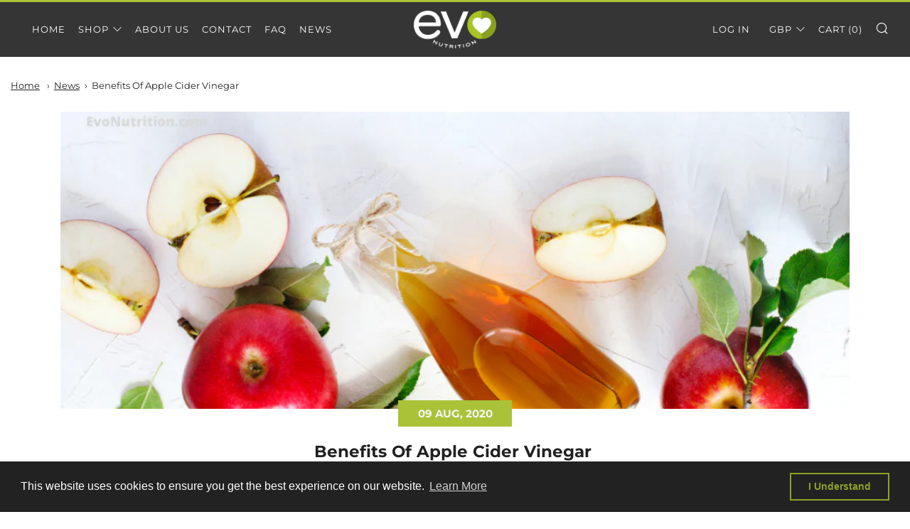

--- FILE ---
content_type: text/html; charset=utf-8
request_url: https://evonutrition.com/blogs/news/benefits-of-apple-cider-vinegar
body_size: 42031
content:
<!doctype html>
<!--[if IE 8]><html class="no-js lt-ie9" lang="en"> <![endif]-->
<!--[if IE 9 ]><html class="ie9 no-js" lang="en"> <![endif]-->
<!--[if (gt IE 9)|!(IE)]><!--> <html class="no-js" lang="en"> <!--<![endif]-->
<head>
  	<meta charset="utf-8">
  	<meta http-equiv="X-UA-Compatible" content="IE=edge,chrome=1">
  	<meta name="viewport" content="width=device-width, initial-scale=1.0, height=device-height, minimum-scale=1.0, user-scalable=0">
  	<meta name="theme-color" content="#aac238">
  	<link rel="canonical" href="https://evonutrition.com/blogs/news/benefits-of-apple-cider-vinegar">

	<!-- Network optimisations -->
<link rel="preload" as="style" href="//evonutrition.com/cdn/shop/t/11/assets/theme-critical.scss.css?v=56760600140845051661698756101"><link rel="preconnect" href="//cdn.shopify.com" crossorigin>
<link rel="preconnect" href="//fonts.shopifycdn.com" crossorigin>
<link rel="preconnect" href="//v.shopify.com" crossorigin>
<link rel="preconnect" href="//ajax.googleapis.com" crossorigin>
<link rel="dns-prefetch" href="//productreviews.shopifycdn.com">

  	
	    <link rel="shortcut icon" href="//evonutrition.com/cdn/shop/files/evofav_32x32.jpg?v=1614710319" type="image/png">
	

  	<!-- Title and description ================================================== -->
  	<title>
  	Benefits Of Apple Cider Vinegar  &ndash; EVO Nutrition
  	</title>

  	
  		<meta name="description" content="The benefits of apple cider vinegar. If you are looking for a superfood that can cure all of your health problems in one hit, you will be searching for a long time.">
  	

  	<!-- /snippets/social-meta-tags.liquid -->




<meta property="og:site_name" content="EVO Nutrition">
<meta property="og:url" content="https://evonutrition.com/blogs/news/benefits-of-apple-cider-vinegar">
<meta property="og:title" content="Benefits Of Apple Cider Vinegar ">
<meta property="og:type" content="article">
<meta property="og:description" content="If you are looking for a superfood that can cure all of your health problems in one hit, you will be searching for a long time. There is however one pretty amazing ingredient that has stood the test of time and is regularly recommended by natural health professionals for the plethora of health boosting benefits it has to offer - say hello to the truly wonderful Apple Cider Vinegar.
What are the benefits of Apple Cider Vinegar? The benefits of Apple Cider Vinegar include stabilising blood sugar, supporting healthy weight management, a healthy immune system, and a healthy heart to name a few. 
A List Of The Benefits Of Apple Cider Vinegar
The secret to this ingredient's popularity with health and fitness gurus worldwide is the impressive list of benefits that it has to offer.
Apple Cider Vinegar Can: 

Aid healthy digestion
Support healthy weight management
Help to reduce appetite
Support a healthy immune system
Support a healthy heart
Help to improve energy levels

The team here at Evo Nutrition are passionate about health and wellbeing and want to help you to complement your health and nutrition with the best active ingredients, including Apple Cider Vinegar. This is why we are the UK’s official distributor of Goli Gummies - a delicious gummy treat that incorporates Apple Cider Vinegar and the benefits it has to offer, in a delicious gummy supplement format.
TRY GOLI GUMMIES
With an impressive list of benefits like this, you may be curious to hear more and in this article we will take you through everything you need to know about the benefits of Apple Cider Vinegar including: 
 

What is Apple Cider Vinegar? 
The benefits of ACV explained 
Medical Conditions that may benefit from ACV
How to incorporate Apple Cider Vinegar into your diet

What Is Apple Cider Vinegar?
Apple Cider Vinegar, or ACV as it is commonly referred to, is simply fermented apple juice. It is made by crushing apples to release their juice before yeast is added to ferment the natural sugar from the apples and break them down into alcohol. The second part of the process is to add acetic acid bacteria which converts the alcohol to acetic acid.
The longer fermentation period of Apple Cider Vinegar allows for the accumulation of yeast and acetic acid bacteria, known as ‘The Mother’. This is the part of the mixture that gives ACV its distinctive tart flavour and odour and is most often credited as the source of the many health benefits associated with Apple Cider Vinegar.
When the production of Apple Cider Vinegar is complete, it’s full of health boosting nutrients, vitamins and minerals, including magnesium, iron, phosphorus, manganese, amino acids and antioxidants which all add up to a whole load of healthy goodness that we will now cover in more detail. 
------------
The Benefits Of Apple Cider Vinegar Explained
Apple Cider Vinegar not only offers plenty of health benefits, but it has a variety of uses. From medicinal, to food dressings, it is one versatile ingredient, so let's run through the main benefits of Apple Cider Vinegar one by one.
Apple Cider Vinegar Can Help To Improve Digestion

Proper digestion is important for our overall health and wellbeing but what does Apple Cider Vinegar have to do with it? Apple Cider Vinegar can help to improve digestion due to the useful probiotics found in ‘The Mother’ - the powerful ingredient at the heart of ACV.
The probiotics found in ACV’s powerful ingredient called ‘The Mother’ include healthy bacteria which can help to keep our digestive system working efficiently. These good bacteria keep bad bacteria at bay to maintain a healthy, balanced stomach environment and prevent us from getting sick by neutralising stomach acid and fighting harmful bacteria. The result is that Apple Cider Vinegar can aid conditions such as heartburn, bloating and overall digestive health.
The enzymes in ACV are essential for breaking down foods so that your body can make use of all the lovely nutrients that you consume. Adding ACV to your diet is a great way to top up these useful enzymes, because although they are found in many raw foods, they are often destroyed in the cooking process.
Adding Apple Cider Vinegar to your diet in a convenient way, like taking a couple of Goli Gummy supplements several times a day, is a great way to top up these helpful enzymes that you might otherwise be missing. 
If you experience regular digestive issues or pain during or after eating, this could be a sign of a serious health condition, so always consult your doctor in the first instance before attempting any natural remedies.
------------
Apple Cider Vinegar Can Support Healthy Weight Management

Studies have shown that Apple Cider Vinegar can help to support healthy weight management, but how does this work?
Most of us are guilty of reaching for a snack here and a nibble there throughout the day. Sometimes this is out of boredom and sometimes it is because we are generally hungry. Whatever the reason, it is human nature to go for convenience. So rather than reaching for a healthy snack that will keep you full for longer, it’s often something a bit less healthy that gets consumed. Cake and biscuits for elevenses anyone? 
To combat these potentially weight gain causing snack attacks and mid-afternoon munchies, you can try incorporating foods that boost feelings of satiety (how full you feel). This is a great way to keep your weight on track with a healthy diet and is also where Apple Cider Vinegar comes in, as consuming Apple Cider Vinegar will help you to feel fuller for longer.
The next time you feel hungry between meals, try grabbing a Goli Gummy - a sweet tasting gummy that boasts the satiety benefit of Apple Cider Vinegar, without the vinegary taste. With only 15 calories a gummy, it is a great way to keep your healthy eating plan going and stay feeling fuller for longer. 
Apple Cider Vinegar works to help you feel fuller for longer by stabilising blood sugar levels. The acetic acid found in ACV increases insulin sensitivity to ensure a slow steady release of sugar into the bloodstream - great for preventing sugar highs and lows that lead us reaching for the snack box. Stable blood sugar levels help the body to feel full, which over time can help you to maintain or lose weight depending on your goals.
------------
Apple Cider Vinegar Can Help To Reduce Appetite
As discussed above, the acetic acid found in ACV helps to reduce appetite and increase the feeling of fullness. When you’re feeling full, you’re much less likely to want to keep eating, so your appetite is reduced. You can avoid the dreaded 3pm slump or mid-morning hunger pangs by enjoying the benefits of Apple Cider Vinegar in the convenient form of Goli Gummies, to ensure your appetite is suppressed until dinner time.
------------
Apple Cider Vinegar Can Support A Healthy Immune System

Do you regularly feel under the weather and constantly feel like you are fighting off colds? A healthy immune system is key to helping our bodies fight off infections and bugs, but how does Apple Cider Vinegar help this?
The helpful probiotics found in Apple Cider Vinegar could be just what you need to help boost your immune system, help you to ward off infections, or recover quicker if you do get struck down.
Prebiotics are essential for good gut health and, as the gut provides important support for your immune system, by enhancing the good gut bacteria with the Pectin and probiotics found in ACV, you’re also supporting a healthy immune system.
------------
Apple Cider Vinegar Can Support A Healthy Heart

It is fair to say that the heart is a pretty important organ when it comes to living a healthy lifestyle. This vital organ is responsible for pumping blood around your body, delivering oxygen and nutrients to every cell in your body and removing waste products, but how does Apple Cider Vinegar help these essential heart processes along?
Apple Cider Vinegar supports a healthy heart and cardiovascular system by working to help maintain good cholesterol levels and controlling the hormones responsible for blood pressure levels. See the studies and science here.
ACV helps to control renin (a hormone that is produced by your kidneys and is responsible for constricting and dilating blood vessels). During normal bodily functions, blood pressure rises when blood vessels constrict.
By consuming Apple Cider Vinegar, the levels of blood vessel contraction are reduced, meaning blood pressure doesn’t rise. In regards to Apple Cider Vinegar’s effect on Cholesterol, studies have shown it can reduce the bad cholesterol in your blood and increase the good cholesterol with its natural antioxidants.
------------
Apple Cider Vinegar Can Boost Energy Levels

Who hasn’t felt exhausted and in need of an energy boost from time to time? If you’re looking for ways to keep your energy levels stable, then Apple Cider Vinegar may be able to help you.
The amino acids found in Apple Cider Vinegar, along with the potassium and vital enzymes, may help relieve fatigue, especially when exercising. In addition, Apple Cider Vinegar helps support a healthy gut, which in turn contributes to the regulation of the body’s energy. The result is more energy available to hit the gym or just stay awake longer to enjoy your favourite film before bed - bonus!
When consuming Apple Cider Vinegar in convenient forms such as Goli Gummies, you can enjoy even more energy boosting properties from the additional Vitamin B12 that is included. As Vitamin B12 is used in many essential processes in the body, including energy production, you may experience an increase in energy and reduction in fatigue when taking Goli Gummies, for those who are deficient in this vital nutrient. See the studies and science here.
------------
Apple Cider Vinegar Is Versatile
One of the biggest benefits of Apple Cider Vinegar is its versatility. ACV can be used for boosting many body functions and processes along, as well as being able to be adapted to suit lots of other functions too. From being used as a preservative, food dressing, flavouring, bacteria control, treatment for all manner of skin conditions and illnesses - it’s a pretty all-round awesome ingredient.
Historically, Apple Cider Vinegar was used to prevent infection due to its ability to kill or inhibit bacteria easily. In fact, due to these properties, Hippocrates (460-377 BC), often referred to as the father of modern medicine, recommended its properties for cleaning, disinfecting wounds and treating fungus back in the days before modern medicine.
------------
Further Benefits of Apple Cider Vinegar
If we haven’t given you enough benefits of Apple Cider Vinegar already, we have a few more up our sleeve. As well as the impressive list of health benefits above, this super ingredient has also been shown to provide hair, skin and nail boosting properties too.
ACV and Hair 
Sadly, we are not all blessed with luscious locks, but the good news is that Apple Cider Vinegar may be able to give your natural hair a boost thanks to that wonderful ingredient, ‘The Mother’.
The acetic acid in ‘The Mother’ is thought to help lower the PH of our hair to combat dry frizziness and may also help to control the bacteria that can lead to an itchy scalp and cause dandruff.
------------
ACV, Skin and Nails 
The natural antibacterial and antifungal properties found in ACV have some brilliant benefits for our skin. Apple Cider Vinegar can be used as a natural treatment for skin and nails as it works to help balance PH levels to ensure smooth and soft skin and improve the appearance of blemishes, such as scars. 
If you suffer from acne, you may be interested to hear that the bacteria found in the excess oils in our pores, that cause acne, is killed by the acetic, citric, lactic and succinic acid found in Apple Cider Vinegar. Find out more about ACV and its effects on acne in our article here.
As a result, if you incorporate Apple Cider Vinegar into your diet, you are reducing the amount of bacteria in the pores that can lead to poor skin health, and can rely on the naturally occurring acids in ACV to improve the texture, pigmentation and appearance of the skin - something that I’m sure most of us would enjoy.
------------
Medical Conditions That May Benefit From ACV

Apple Cider Vinegar Can Help Diabetics
Diabetes is a medical condition related to the regulation of sugar in blood and one that causes blood sugar levels to become too high. Apple Cider Vinegar might help lower blood sugar levels in people with diabetes, by changing how foods get absorbed from the gut and preventing the breakdown of certain foods into sugars that are released into the bloodstream.
Diabetes needs careful management, so you should always seek advice from a doctor before taking natural blood sugar regulators like ACV. If you are already on medication to manage your diabetes, combining this with ACV may cause your blood sugar levels to drop too far, so always consult a doctor first and monitor blood sugar levels closely to prevent it from dropping too low.
If you feel very thirsty, very tired, or suffer from blurred vision or any other classic symptoms of Diabetes, see a doctor as soon as you can.
How Does Apple Cider Vinegar Provide So Many Benefits?
The secret to most of the benefits attributed to Apple Cider Vinegar is found in the ‘The Mother’ - a health boosting natural protein, healthy bacteria and acetic acid that is found in ACV.
If you have a jar of Apple Cider Vinegar at home, the cloudy substance that you can see within it is ‘The Mother’. If your bottle of ACV looks crystal clear, then it’s been filtered and pasteurised to remove ‘The Mother’ and most of its nutrients. The bacteria known as ‘The Mother’, gets its name because it is the catalyst that creates (or gives life to) the vinegar itself. 
To enjoy all the benefits associated with ‘The Mother’ without having to endure the somewhat unpleasant taste of raw Apple Cider Vinegar, you can simply stock up on Goli Gummies! As you do not need much of this super ingredient to make a difference, 1-2 Goli Gummies a few times a day are an easy, nutritious and delicious way for everyone to incorporate ‘The Mother’ into their daily routine.
Related Questions
How Can I Incorporate Apple Cider Vinegar Into My Diet?
Now you know the benefits of ACV, we wouldn’t blame you if you were ready to snap up your own supply and start adding it to your diets asap - but what is the best way to do this?
Unless you like dousing every meal you have in Apple Cider Vinegar, or downing a shot with your morning coffee, it’s not the easiest of foods to work into your daily eating habits. That was until Goli Gummies came along. 
Goli Gummies provide a great tasting and convenient way to incorporate ACV into your diets. To enjoy all the benefits associated with ACV and its main ingredient, ‘The Mother’, without having to endure the somewhat unpleasant taste of raw Apple Cider Vinegar, you can simply stock up on Goli Gummies! 
As you do not need much of this super ingredient to make a difference, 1-2 Goli Gummies a few times a day, are an easy, nutritious and delicious way for everyone to incorporate Apple Cider Vinegar into their daily routine. You can enjoy them with a meal, or between meals as a snack.
BUY GOLI GUMMIES
What Are The Benefits Of Goli Gummies?

Goli Gummies can offer an impressive array of benefits for regular users, all thanks to their key ingredient - a concentrated dose of Apple Cider Vinegar which includes the infamous ‘Mother’. Read our full article on the benefits of Goli Gummies here
When taking Goli Gummies in conjunction with a healthy diet and exercise routine, you can enjoy the same benefits you would enjoy from raw Apple Cider Vinegar that we’ve outlined already, but there is even more good news when it comes to enjoying Goli Gummies.
 
Goli Gummies pack an even bigger punch for those looking to enjoy the benefits of ACV without the vinegary taste because they are also: 

Convenient to incorporate into your diet
Super tasty 
Packed full of natural ingredients
Packed full of added vitamins and minerals
Suitable for vegetarian, vegan and gluten free diets 
Free from artificial sweeteners, colours or additives
Better for tooth enamel than raw ACV

The Convenience Factor Of Goli Gummies
Whether you prepare your meals in advance or are more of a grab and go kind of eater, it couldn't be more convenient to incorporate Goli Gummies into your food habits.
Goli Gummies come in a small jar that will fit into the smallest of bags, or you can decant the supplements to take with you in your lunchbox - which we think you'll agree is much easier than carrying a bottle of Apple Cider Vinegar around with you!
Goli Gummies Taste Amazing!
We don’t know many people that enjoy the taste of vinegar, (unless it is on chips and accompanied with a good dose of salt!), but we know plenty of people that enjoy a good gummy sweet.
Goli Gummies hit the right spot when it comes to supplements with just the right amount of fruity sweetness without any nasty aftertaste. Think jelly babies that are good for you!
Goli Gummies Are Packed Full Of Natural Ingredients

Goli Gummies are bursting with superfood goodness due to the delicious apples, pomegranate and beetroot that is included.
The full list of ingredients include: Apple Cider Vinegar, Organic Beetroot, Organic Pomegranate, Vitamin B9, Vitamin B12, Organic Tapioca Syrup, Water, Organic Cane Sugar, Pectin, Sodium Citrate, Citric Acid, Malic Acid, Natural Apple Flavors, Organic Carrot, Organic Apple, Organic Blackcurrant (for colour and flavour).
Goli Gummies Are Packed Full Of Vitamins &amp; Minerals
As well as all the above ingredients, Goli Gummies also include B9 and B12 vitamins, which help to maintain general health and aid normal energy production. B9 and B12 vitamins help to keep blood cells healthy and support cardiovascular health whilst supporting lots of important processes in the body.
Goli Gummies Are Suitable For Vegetarian, Vegan And Gluten Free Diets
There are zero animal derived ingredients in Goli Gummies, making them suitable for both vegetarian and vegan diets. Unlike most gummies, Pectin is used - and as Pectin comes from fruit peels instead of gelatin, users can enjoy that great gummy texture without the usual animal ingredients.
On top of this, they are made in an allergen free facility, meaning they are suitable for those who suffer from nut allergies or follow a gluten free diet.
If you’re still in any doubt as to the nutritional makeup of Goli Gummies, we can confirm that Goli Gummies do NOT contain any preservatives, chemicals, corn-syrup, allergens, soy, dairy, wheat, salicylates, artificial ingredients including sweeteners, flavours or colours, or yeast, gluten, soy, gelatin, peanuts or shellfish. Phew, that must only leave room for the good stuff!
Goli Gummies Are Better For Tooth Enamel Than Raw ACV
Due to the high acidity levels, traditional ACV can be tough on your tooth enamel. As Goli Gummies use a concentrated version, you can be sure that they won’t harm the coating of your teeth even when enjoying the two - six recommended servings a day.
Are Goli Gummies Recommended?
There are plenty of health boosting supplements available, so what makes Goli Gummies stand out from the crowd? Goli Gummies are officially famous - having featured on the Ellen DeGeneres show in a humorous game of truth or dare. Audience members were asked to reveal a truth or take a shot of raw ACV! If they told the truth, they were rewarded with a yummy Goli Gummy instead, which is definitely the option we would have taken too. Watch the clip here.
Goli Gummies are also recommended by the fittest woman in the world, Crossfit champion Tia-Clair Toomey. If its good enough for a world class athlete, training several times a day, you can bet it is good enough for us mere mortals too!
In Summary
Apple Cider Vinegar has been a popular ingredient amongst health and fitness practitioners for years due to its natural healing abilities and many notable benefits. We hope this article has explained the main benefits of Apple Cider Vinegar including how it can: 

Aid healthy digestion
Support healthy weight management
Help to reduce appetite
Support a healthy immune system
Support a healthy heart
Help to improve energy levels

If you are ready to start enjoying these benefits yourself, then why not give Goli Gummies a go.
Goli Gummies provide all the same benefits as traditional Apple Cider Vinegar, wrapped up in a convenient gummy supplement that won’t ruin your diet - with the added benefit of tasting great! When used in conjunction with a health balanced diet and exercise plan, Goli Gummies can help you take valuable steps to improving your overall health and wellbeing.
Evo Nutrition is the official UK distributor of ‘The World’s First Apple Cider Vinegar Gummy’, so if you’re ready to give Goli Gummies a go, head here to purchase your first 60 for £18.95. You can also enjoy 10% off all orders on our website when you sign up for our newsletter. 
Evo Nutrition is passionate about producing premium supplements that complement your health and well-being. We source the best active ingredients and create formulations that help you to achieve your full potential and you, our customer, are at the heart of everything we do. 
You May Also Be Interested in:

Benefits of Goli Gummies 
Apple Cider Vinegar Vs Goli Gummies - Which is Best?
">

<meta property="og:image" content="http://evonutrition.com/cdn/shop/articles/3_1200x1200.png?v=1594640459">
<meta property="og:image:secure_url" content="https://evonutrition.com/cdn/shop/articles/3_1200x1200.png?v=1594640459">


  <meta name="twitter:site" content="@evonutritionltd">

<meta name="twitter:card" content="summary_large_image">
<meta name="twitter:title" content="Benefits Of Apple Cider Vinegar ">
<meta name="twitter:description" content="If you are looking for a superfood that can cure all of your health problems in one hit, you will be searching for a long time. There is however one pretty amazing ingredient that has stood the test of time and is regularly recommended by natural health professionals for the plethora of health boosting benefits it has to offer - say hello to the truly wonderful Apple Cider Vinegar.
What are the benefits of Apple Cider Vinegar? The benefits of Apple Cider Vinegar include stabilising blood sugar, supporting healthy weight management, a healthy immune system, and a healthy heart to name a few. 
A List Of The Benefits Of Apple Cider Vinegar
The secret to this ingredient's popularity with health and fitness gurus worldwide is the impressive list of benefits that it has to offer.
Apple Cider Vinegar Can: 

Aid healthy digestion
Support healthy weight management
Help to reduce appetite
Support a healthy immune system
Support a healthy heart
Help to improve energy levels

The team here at Evo Nutrition are passionate about health and wellbeing and want to help you to complement your health and nutrition with the best active ingredients, including Apple Cider Vinegar. This is why we are the UK’s official distributor of Goli Gummies - a delicious gummy treat that incorporates Apple Cider Vinegar and the benefits it has to offer, in a delicious gummy supplement format.
TRY GOLI GUMMIES
With an impressive list of benefits like this, you may be curious to hear more and in this article we will take you through everything you need to know about the benefits of Apple Cider Vinegar including: 
 

What is Apple Cider Vinegar? 
The benefits of ACV explained 
Medical Conditions that may benefit from ACV
How to incorporate Apple Cider Vinegar into your diet

What Is Apple Cider Vinegar?
Apple Cider Vinegar, or ACV as it is commonly referred to, is simply fermented apple juice. It is made by crushing apples to release their juice before yeast is added to ferment the natural sugar from the apples and break them down into alcohol. The second part of the process is to add acetic acid bacteria which converts the alcohol to acetic acid.
The longer fermentation period of Apple Cider Vinegar allows for the accumulation of yeast and acetic acid bacteria, known as ‘The Mother’. This is the part of the mixture that gives ACV its distinctive tart flavour and odour and is most often credited as the source of the many health benefits associated with Apple Cider Vinegar.
When the production of Apple Cider Vinegar is complete, it’s full of health boosting nutrients, vitamins and minerals, including magnesium, iron, phosphorus, manganese, amino acids and antioxidants which all add up to a whole load of healthy goodness that we will now cover in more detail. 
------------
The Benefits Of Apple Cider Vinegar Explained
Apple Cider Vinegar not only offers plenty of health benefits, but it has a variety of uses. From medicinal, to food dressings, it is one versatile ingredient, so let's run through the main benefits of Apple Cider Vinegar one by one.
Apple Cider Vinegar Can Help To Improve Digestion

Proper digestion is important for our overall health and wellbeing but what does Apple Cider Vinegar have to do with it? Apple Cider Vinegar can help to improve digestion due to the useful probiotics found in ‘The Mother’ - the powerful ingredient at the heart of ACV.
The probiotics found in ACV’s powerful ingredient called ‘The Mother’ include healthy bacteria which can help to keep our digestive system working efficiently. These good bacteria keep bad bacteria at bay to maintain a healthy, balanced stomach environment and prevent us from getting sick by neutralising stomach acid and fighting harmful bacteria. The result is that Apple Cider Vinegar can aid conditions such as heartburn, bloating and overall digestive health.
The enzymes in ACV are essential for breaking down foods so that your body can make use of all the lovely nutrients that you consume. Adding ACV to your diet is a great way to top up these useful enzymes, because although they are found in many raw foods, they are often destroyed in the cooking process.
Adding Apple Cider Vinegar to your diet in a convenient way, like taking a couple of Goli Gummy supplements several times a day, is a great way to top up these helpful enzymes that you might otherwise be missing. 
If you experience regular digestive issues or pain during or after eating, this could be a sign of a serious health condition, so always consult your doctor in the first instance before attempting any natural remedies.
------------
Apple Cider Vinegar Can Support Healthy Weight Management

Studies have shown that Apple Cider Vinegar can help to support healthy weight management, but how does this work?
Most of us are guilty of reaching for a snack here and a nibble there throughout the day. Sometimes this is out of boredom and sometimes it is because we are generally hungry. Whatever the reason, it is human nature to go for convenience. So rather than reaching for a healthy snack that will keep you full for longer, it’s often something a bit less healthy that gets consumed. Cake and biscuits for elevenses anyone? 
To combat these potentially weight gain causing snack attacks and mid-afternoon munchies, you can try incorporating foods that boost feelings of satiety (how full you feel). This is a great way to keep your weight on track with a healthy diet and is also where Apple Cider Vinegar comes in, as consuming Apple Cider Vinegar will help you to feel fuller for longer.
The next time you feel hungry between meals, try grabbing a Goli Gummy - a sweet tasting gummy that boasts the satiety benefit of Apple Cider Vinegar, without the vinegary taste. With only 15 calories a gummy, it is a great way to keep your healthy eating plan going and stay feeling fuller for longer. 
Apple Cider Vinegar works to help you feel fuller for longer by stabilising blood sugar levels. The acetic acid found in ACV increases insulin sensitivity to ensure a slow steady release of sugar into the bloodstream - great for preventing sugar highs and lows that lead us reaching for the snack box. Stable blood sugar levels help the body to feel full, which over time can help you to maintain or lose weight depending on your goals.
------------
Apple Cider Vinegar Can Help To Reduce Appetite
As discussed above, the acetic acid found in ACV helps to reduce appetite and increase the feeling of fullness. When you’re feeling full, you’re much less likely to want to keep eating, so your appetite is reduced. You can avoid the dreaded 3pm slump or mid-morning hunger pangs by enjoying the benefits of Apple Cider Vinegar in the convenient form of Goli Gummies, to ensure your appetite is suppressed until dinner time.
------------
Apple Cider Vinegar Can Support A Healthy Immune System

Do you regularly feel under the weather and constantly feel like you are fighting off colds? A healthy immune system is key to helping our bodies fight off infections and bugs, but how does Apple Cider Vinegar help this?
The helpful probiotics found in Apple Cider Vinegar could be just what you need to help boost your immune system, help you to ward off infections, or recover quicker if you do get struck down.
Prebiotics are essential for good gut health and, as the gut provides important support for your immune system, by enhancing the good gut bacteria with the Pectin and probiotics found in ACV, you’re also supporting a healthy immune system.
------------
Apple Cider Vinegar Can Support A Healthy Heart

It is fair to say that the heart is a pretty important organ when it comes to living a healthy lifestyle. This vital organ is responsible for pumping blood around your body, delivering oxygen and nutrients to every cell in your body and removing waste products, but how does Apple Cider Vinegar help these essential heart processes along?
Apple Cider Vinegar supports a healthy heart and cardiovascular system by working to help maintain good cholesterol levels and controlling the hormones responsible for blood pressure levels. See the studies and science here.
ACV helps to control renin (a hormone that is produced by your kidneys and is responsible for constricting and dilating blood vessels). During normal bodily functions, blood pressure rises when blood vessels constrict.
By consuming Apple Cider Vinegar, the levels of blood vessel contraction are reduced, meaning blood pressure doesn’t rise. In regards to Apple Cider Vinegar’s effect on Cholesterol, studies have shown it can reduce the bad cholesterol in your blood and increase the good cholesterol with its natural antioxidants.
------------
Apple Cider Vinegar Can Boost Energy Levels

Who hasn’t felt exhausted and in need of an energy boost from time to time? If you’re looking for ways to keep your energy levels stable, then Apple Cider Vinegar may be able to help you.
The amino acids found in Apple Cider Vinegar, along with the potassium and vital enzymes, may help relieve fatigue, especially when exercising. In addition, Apple Cider Vinegar helps support a healthy gut, which in turn contributes to the regulation of the body’s energy. The result is more energy available to hit the gym or just stay awake longer to enjoy your favourite film before bed - bonus!
When consuming Apple Cider Vinegar in convenient forms such as Goli Gummies, you can enjoy even more energy boosting properties from the additional Vitamin B12 that is included. As Vitamin B12 is used in many essential processes in the body, including energy production, you may experience an increase in energy and reduction in fatigue when taking Goli Gummies, for those who are deficient in this vital nutrient. See the studies and science here.
------------
Apple Cider Vinegar Is Versatile
One of the biggest benefits of Apple Cider Vinegar is its versatility. ACV can be used for boosting many body functions and processes along, as well as being able to be adapted to suit lots of other functions too. From being used as a preservative, food dressing, flavouring, bacteria control, treatment for all manner of skin conditions and illnesses - it’s a pretty all-round awesome ingredient.
Historically, Apple Cider Vinegar was used to prevent infection due to its ability to kill or inhibit bacteria easily. In fact, due to these properties, Hippocrates (460-377 BC), often referred to as the father of modern medicine, recommended its properties for cleaning, disinfecting wounds and treating fungus back in the days before modern medicine.
------------
Further Benefits of Apple Cider Vinegar
If we haven’t given you enough benefits of Apple Cider Vinegar already, we have a few more up our sleeve. As well as the impressive list of health benefits above, this super ingredient has also been shown to provide hair, skin and nail boosting properties too.
ACV and Hair 
Sadly, we are not all blessed with luscious locks, but the good news is that Apple Cider Vinegar may be able to give your natural hair a boost thanks to that wonderful ingredient, ‘The Mother’.
The acetic acid in ‘The Mother’ is thought to help lower the PH of our hair to combat dry frizziness and may also help to control the bacteria that can lead to an itchy scalp and cause dandruff.
------------
ACV, Skin and Nails 
The natural antibacterial and antifungal properties found in ACV have some brilliant benefits for our skin. Apple Cider Vinegar can be used as a natural treatment for skin and nails as it works to help balance PH levels to ensure smooth and soft skin and improve the appearance of blemishes, such as scars. 
If you suffer from acne, you may be interested to hear that the bacteria found in the excess oils in our pores, that cause acne, is killed by the acetic, citric, lactic and succinic acid found in Apple Cider Vinegar. Find out more about ACV and its effects on acne in our article here.
As a result, if you incorporate Apple Cider Vinegar into your diet, you are reducing the amount of bacteria in the pores that can lead to poor skin health, and can rely on the naturally occurring acids in ACV to improve the texture, pigmentation and appearance of the skin - something that I’m sure most of us would enjoy.
------------
Medical Conditions That May Benefit From ACV

Apple Cider Vinegar Can Help Diabetics
Diabetes is a medical condition related to the regulation of sugar in blood and one that causes blood sugar levels to become too high. Apple Cider Vinegar might help lower blood sugar levels in people with diabetes, by changing how foods get absorbed from the gut and preventing the breakdown of certain foods into sugars that are released into the bloodstream.
Diabetes needs careful management, so you should always seek advice from a doctor before taking natural blood sugar regulators like ACV. If you are already on medication to manage your diabetes, combining this with ACV may cause your blood sugar levels to drop too far, so always consult a doctor first and monitor blood sugar levels closely to prevent it from dropping too low.
If you feel very thirsty, very tired, or suffer from blurred vision or any other classic symptoms of Diabetes, see a doctor as soon as you can.
How Does Apple Cider Vinegar Provide So Many Benefits?
The secret to most of the benefits attributed to Apple Cider Vinegar is found in the ‘The Mother’ - a health boosting natural protein, healthy bacteria and acetic acid that is found in ACV.
If you have a jar of Apple Cider Vinegar at home, the cloudy substance that you can see within it is ‘The Mother’. If your bottle of ACV looks crystal clear, then it’s been filtered and pasteurised to remove ‘The Mother’ and most of its nutrients. The bacteria known as ‘The Mother’, gets its name because it is the catalyst that creates (or gives life to) the vinegar itself. 
To enjoy all the benefits associated with ‘The Mother’ without having to endure the somewhat unpleasant taste of raw Apple Cider Vinegar, you can simply stock up on Goli Gummies! As you do not need much of this super ingredient to make a difference, 1-2 Goli Gummies a few times a day are an easy, nutritious and delicious way for everyone to incorporate ‘The Mother’ into their daily routine.
Related Questions
How Can I Incorporate Apple Cider Vinegar Into My Diet?
Now you know the benefits of ACV, we wouldn’t blame you if you were ready to snap up your own supply and start adding it to your diets asap - but what is the best way to do this?
Unless you like dousing every meal you have in Apple Cider Vinegar, or downing a shot with your morning coffee, it’s not the easiest of foods to work into your daily eating habits. That was until Goli Gummies came along. 
Goli Gummies provide a great tasting and convenient way to incorporate ACV into your diets. To enjoy all the benefits associated with ACV and its main ingredient, ‘The Mother’, without having to endure the somewhat unpleasant taste of raw Apple Cider Vinegar, you can simply stock up on Goli Gummies! 
As you do not need much of this super ingredient to make a difference, 1-2 Goli Gummies a few times a day, are an easy, nutritious and delicious way for everyone to incorporate Apple Cider Vinegar into their daily routine. You can enjoy them with a meal, or between meals as a snack.
BUY GOLI GUMMIES
What Are The Benefits Of Goli Gummies?

Goli Gummies can offer an impressive array of benefits for regular users, all thanks to their key ingredient - a concentrated dose of Apple Cider Vinegar which includes the infamous ‘Mother’. Read our full article on the benefits of Goli Gummies here
When taking Goli Gummies in conjunction with a healthy diet and exercise routine, you can enjoy the same benefits you would enjoy from raw Apple Cider Vinegar that we’ve outlined already, but there is even more good news when it comes to enjoying Goli Gummies.
 
Goli Gummies pack an even bigger punch for those looking to enjoy the benefits of ACV without the vinegary taste because they are also: 

Convenient to incorporate into your diet
Super tasty 
Packed full of natural ingredients
Packed full of added vitamins and minerals
Suitable for vegetarian, vegan and gluten free diets 
Free from artificial sweeteners, colours or additives
Better for tooth enamel than raw ACV

The Convenience Factor Of Goli Gummies
Whether you prepare your meals in advance or are more of a grab and go kind of eater, it couldn't be more convenient to incorporate Goli Gummies into your food habits.
Goli Gummies come in a small jar that will fit into the smallest of bags, or you can decant the supplements to take with you in your lunchbox - which we think you'll agree is much easier than carrying a bottle of Apple Cider Vinegar around with you!
Goli Gummies Taste Amazing!
We don’t know many people that enjoy the taste of vinegar, (unless it is on chips and accompanied with a good dose of salt!), but we know plenty of people that enjoy a good gummy sweet.
Goli Gummies hit the right spot when it comes to supplements with just the right amount of fruity sweetness without any nasty aftertaste. Think jelly babies that are good for you!
Goli Gummies Are Packed Full Of Natural Ingredients

Goli Gummies are bursting with superfood goodness due to the delicious apples, pomegranate and beetroot that is included.
The full list of ingredients include: Apple Cider Vinegar, Organic Beetroot, Organic Pomegranate, Vitamin B9, Vitamin B12, Organic Tapioca Syrup, Water, Organic Cane Sugar, Pectin, Sodium Citrate, Citric Acid, Malic Acid, Natural Apple Flavors, Organic Carrot, Organic Apple, Organic Blackcurrant (for colour and flavour).
Goli Gummies Are Packed Full Of Vitamins &amp; Minerals
As well as all the above ingredients, Goli Gummies also include B9 and B12 vitamins, which help to maintain general health and aid normal energy production. B9 and B12 vitamins help to keep blood cells healthy and support cardiovascular health whilst supporting lots of important processes in the body.
Goli Gummies Are Suitable For Vegetarian, Vegan And Gluten Free Diets
There are zero animal derived ingredients in Goli Gummies, making them suitable for both vegetarian and vegan diets. Unlike most gummies, Pectin is used - and as Pectin comes from fruit peels instead of gelatin, users can enjoy that great gummy texture without the usual animal ingredients.
On top of this, they are made in an allergen free facility, meaning they are suitable for those who suffer from nut allergies or follow a gluten free diet.
If you’re still in any doubt as to the nutritional makeup of Goli Gummies, we can confirm that Goli Gummies do NOT contain any preservatives, chemicals, corn-syrup, allergens, soy, dairy, wheat, salicylates, artificial ingredients including sweeteners, flavours or colours, or yeast, gluten, soy, gelatin, peanuts or shellfish. Phew, that must only leave room for the good stuff!
Goli Gummies Are Better For Tooth Enamel Than Raw ACV
Due to the high acidity levels, traditional ACV can be tough on your tooth enamel. As Goli Gummies use a concentrated version, you can be sure that they won’t harm the coating of your teeth even when enjoying the two - six recommended servings a day.
Are Goli Gummies Recommended?
There are plenty of health boosting supplements available, so what makes Goli Gummies stand out from the crowd? Goli Gummies are officially famous - having featured on the Ellen DeGeneres show in a humorous game of truth or dare. Audience members were asked to reveal a truth or take a shot of raw ACV! If they told the truth, they were rewarded with a yummy Goli Gummy instead, which is definitely the option we would have taken too. Watch the clip here.
Goli Gummies are also recommended by the fittest woman in the world, Crossfit champion Tia-Clair Toomey. If its good enough for a world class athlete, training several times a day, you can bet it is good enough for us mere mortals too!
In Summary
Apple Cider Vinegar has been a popular ingredient amongst health and fitness practitioners for years due to its natural healing abilities and many notable benefits. We hope this article has explained the main benefits of Apple Cider Vinegar including how it can: 

Aid healthy digestion
Support healthy weight management
Help to reduce appetite
Support a healthy immune system
Support a healthy heart
Help to improve energy levels

If you are ready to start enjoying these benefits yourself, then why not give Goli Gummies a go.
Goli Gummies provide all the same benefits as traditional Apple Cider Vinegar, wrapped up in a convenient gummy supplement that won’t ruin your diet - with the added benefit of tasting great! When used in conjunction with a health balanced diet and exercise plan, Goli Gummies can help you take valuable steps to improving your overall health and wellbeing.
Evo Nutrition is the official UK distributor of ‘The World’s First Apple Cider Vinegar Gummy’, so if you’re ready to give Goli Gummies a go, head here to purchase your first 60 for £18.95. You can also enjoy 10% off all orders on our website when you sign up for our newsletter. 
Evo Nutrition is passionate about producing premium supplements that complement your health and well-being. We source the best active ingredients and create formulations that help you to achieve your full potential and you, our customer, are at the heart of everything we do. 
You May Also Be Interested in:

Benefits of Goli Gummies 
Apple Cider Vinegar Vs Goli Gummies - Which is Best?
">


  	<!-- JS before CSSOM =================================================== -->
  	<script type="text/javascript">
		theme = {};
		theme.t = {};
		theme.map = {};
		theme.cart_ajax = true;theme.multiple_currencies = false;
	</script>
  
  	<script src="//evonutrition.com/cdn/shop/t/11/assets/lazysizes.min.js?v=9040863095426301011606914107" async="async"></script>
  	<script src="//evonutrition.com/cdn/shop/t/11/assets/vendor.min.js?v=72429366294408980591606914113" defer="defer"></script>
  	<script src="//evonutrition.com/cdn/shop/t/11/assets/ajax-cart.js?v=101969437827816059141607083683" defer="defer"></script>

  	<!-- CSS ================================================== -->
	<style>@font-face {
  font-family: Montserrat;
  font-weight: 400;
  font-style: normal;
  font-display: swap;
  src: url("//evonutrition.com/cdn/fonts/montserrat/montserrat_n4.81949fa0ac9fd2021e16436151e8eaa539321637.woff2") format("woff2"),
       url("//evonutrition.com/cdn/fonts/montserrat/montserrat_n4.a6c632ca7b62da89c3594789ba828388aac693fe.woff") format("woff");
}

@font-face {
  font-family: Montserrat;
  font-weight: 700;
  font-style: normal;
  font-display: swap;
  src: url("//evonutrition.com/cdn/fonts/montserrat/montserrat_n7.3c434e22befd5c18a6b4afadb1e3d77c128c7939.woff2") format("woff2"),
       url("//evonutrition.com/cdn/fonts/montserrat/montserrat_n7.5d9fa6e2cae713c8fb539a9876489d86207fe957.woff") format("woff");
}

@font-face {
  font-family: Montserrat;
  font-weight: 700;
  font-style: normal;
  font-display: swap;
  src: url("//evonutrition.com/cdn/fonts/montserrat/montserrat_n7.3c434e22befd5c18a6b4afadb1e3d77c128c7939.woff2") format("woff2"),
       url("//evonutrition.com/cdn/fonts/montserrat/montserrat_n7.5d9fa6e2cae713c8fb539a9876489d86207fe957.woff") format("woff");
}

@font-face {
  font-family: Montserrat;
  font-weight: 700;
  font-style: normal;
  font-display: swap;
  src: url("//evonutrition.com/cdn/fonts/montserrat/montserrat_n7.3c434e22befd5c18a6b4afadb1e3d77c128c7939.woff2") format("woff2"),
       url("//evonutrition.com/cdn/fonts/montserrat/montserrat_n7.5d9fa6e2cae713c8fb539a9876489d86207fe957.woff") format("woff");
}

@font-face {
  font-family: Montserrat;
  font-weight: 400;
  font-style: italic;
  font-display: swap;
  src: url("//evonutrition.com/cdn/fonts/montserrat/montserrat_i4.5a4ea298b4789e064f62a29aafc18d41f09ae59b.woff2") format("woff2"),
       url("//evonutrition.com/cdn/fonts/montserrat/montserrat_i4.072b5869c5e0ed5b9d2021e4c2af132e16681ad2.woff") format("woff");
}

@font-face {
  font-family: Montserrat;
  font-weight: 700;
  font-style: italic;
  font-display: swap;
  src: url("//evonutrition.com/cdn/fonts/montserrat/montserrat_i7.a0d4a463df4f146567d871890ffb3c80408e7732.woff2") format("woff2"),
       url("//evonutrition.com/cdn/fonts/montserrat/montserrat_i7.f6ec9f2a0681acc6f8152c40921d2a4d2e1a2c78.woff") format("woff");
}

</style>

<link rel="stylesheet" href="//evonutrition.com/cdn/shop/t/11/assets/theme-critical.scss.css?v=56760600140845051661698756101">

<link rel="preload" href="//evonutrition.com/cdn/shop/t/11/assets/theme.scss.css?v=110791024752059342271606915362" as="style" onload="this.onload=null;this.rel='stylesheet'">
<noscript><link rel="stylesheet" href="//evonutrition.com/cdn/shop/t/11/assets/theme.scss.css?v=110791024752059342271606915362"></noscript>
<script>
	/*! loadCSS rel=preload polyfill. [c]2017 Filament Group, Inc. MIT License */
	(function(w){"use strict";if(!w.loadCSS){w.loadCSS=function(){}}var rp=loadCSS.relpreload={};rp.support=(function(){var ret;try{ret=w.document.createElement("link").relList.supports("preload")}catch(e){ret=false}return function(){return ret}})();rp.bindMediaToggle=function(link){var finalMedia=link.media||"all";function enableStylesheet(){if(link.addEventListener){link.removeEventListener("load",enableStylesheet)}else if(link.attachEvent){link.detachEvent("onload",enableStylesheet)}link.setAttribute("onload",null);link.media=finalMedia}if(link.addEventListener){link.addEventListener("load",enableStylesheet)}else if(link.attachEvent){link.attachEvent("onload",enableStylesheet)}setTimeout(function(){link.rel="stylesheet";link.media="only x"});setTimeout(enableStylesheet,3000)};rp.poly=function(){if(rp.support()){return}var links=w.document.getElementsByTagName("link");for(var i=0;i<links.length;i+=1){var link=links[i];if(link.rel==="preload"&&link.getAttribute("as")==="style"&&!link.getAttribute("data-loadcss")){link.setAttribute("data-loadcss",true);rp.bindMediaToggle(link)}}};if(!rp.support()){rp.poly();var run=w.setInterval(rp.poly,500);if(w.addEventListener){w.addEventListener("load",function(){rp.poly();w.clearInterval(run)})}else if(w.attachEvent){w.attachEvent("onload",function(){rp.poly();w.clearInterval(run)})}}if(typeof exports!=="undefined"){exports.loadCSS=loadCSS}else{w.loadCSS=loadCSS}}(typeof global!=="undefined"?global:this));
</script>
  
	<!-- JS after CSSOM=================================================== -->
  	<script src="//evonutrition.com/cdn/shop/t/11/assets/theme.min.js?v=146989426425835739981606914112" defer="defer"></script>
  
  	
  
  	
  
	

	<!-- Header hook for plugins ================================================== -->
  	<script>window.performance && window.performance.mark && window.performance.mark('shopify.content_for_header.start');</script><meta id="shopify-digital-wallet" name="shopify-digital-wallet" content="/31598903431/digital_wallets/dialog">
<meta name="shopify-checkout-api-token" content="927d341d1684f77eafebf24b72f99b0c">
<meta id="in-context-paypal-metadata" data-shop-id="31598903431" data-venmo-supported="false" data-environment="production" data-locale="en_US" data-paypal-v4="true" data-currency="GBP">
<link rel="alternate" type="application/atom+xml" title="Feed" href="/blogs/news.atom" />
<script async="async" src="/checkouts/internal/preloads.js?locale=en-GB"></script>
<link rel="preconnect" href="https://shop.app" crossorigin="anonymous">
<script async="async" src="https://shop.app/checkouts/internal/preloads.js?locale=en-GB&shop_id=31598903431" crossorigin="anonymous"></script>
<script id="apple-pay-shop-capabilities" type="application/json">{"shopId":31598903431,"countryCode":"GB","currencyCode":"GBP","merchantCapabilities":["supports3DS"],"merchantId":"gid:\/\/shopify\/Shop\/31598903431","merchantName":"EVO Nutrition","requiredBillingContactFields":["postalAddress","email"],"requiredShippingContactFields":["postalAddress","email"],"shippingType":"shipping","supportedNetworks":["visa","maestro","masterCard","amex","discover","elo"],"total":{"type":"pending","label":"EVO Nutrition","amount":"1.00"},"shopifyPaymentsEnabled":true,"supportsSubscriptions":true}</script>
<script id="shopify-features" type="application/json">{"accessToken":"927d341d1684f77eafebf24b72f99b0c","betas":["rich-media-storefront-analytics"],"domain":"evonutrition.com","predictiveSearch":true,"shopId":31598903431,"locale":"en"}</script>
<script>var Shopify = Shopify || {};
Shopify.shop = "evonutrition.myshopify.com";
Shopify.locale = "en";
Shopify.currency = {"active":"GBP","rate":"1.0"};
Shopify.country = "GB";
Shopify.theme = {"name":"SEO Collection Page","id":116358021285,"schema_name":"Venue","schema_version":"4.5.2","theme_store_id":836,"role":"main"};
Shopify.theme.handle = "null";
Shopify.theme.style = {"id":null,"handle":null};
Shopify.cdnHost = "evonutrition.com/cdn";
Shopify.routes = Shopify.routes || {};
Shopify.routes.root = "/";</script>
<script type="module">!function(o){(o.Shopify=o.Shopify||{}).modules=!0}(window);</script>
<script>!function(o){function n(){var o=[];function n(){o.push(Array.prototype.slice.apply(arguments))}return n.q=o,n}var t=o.Shopify=o.Shopify||{};t.loadFeatures=n(),t.autoloadFeatures=n()}(window);</script>
<script>
  window.ShopifyPay = window.ShopifyPay || {};
  window.ShopifyPay.apiHost = "shop.app\/pay";
  window.ShopifyPay.redirectState = null;
</script>
<script id="shop-js-analytics" type="application/json">{"pageType":"article"}</script>
<script defer="defer" async type="module" src="//evonutrition.com/cdn/shopifycloud/shop-js/modules/v2/client.init-shop-cart-sync_BN7fPSNr.en.esm.js"></script>
<script defer="defer" async type="module" src="//evonutrition.com/cdn/shopifycloud/shop-js/modules/v2/chunk.common_Cbph3Kss.esm.js"></script>
<script defer="defer" async type="module" src="//evonutrition.com/cdn/shopifycloud/shop-js/modules/v2/chunk.modal_DKumMAJ1.esm.js"></script>
<script type="module">
  await import("//evonutrition.com/cdn/shopifycloud/shop-js/modules/v2/client.init-shop-cart-sync_BN7fPSNr.en.esm.js");
await import("//evonutrition.com/cdn/shopifycloud/shop-js/modules/v2/chunk.common_Cbph3Kss.esm.js");
await import("//evonutrition.com/cdn/shopifycloud/shop-js/modules/v2/chunk.modal_DKumMAJ1.esm.js");

  window.Shopify.SignInWithShop?.initShopCartSync?.({"fedCMEnabled":true,"windoidEnabled":true});

</script>
<script>
  window.Shopify = window.Shopify || {};
  if (!window.Shopify.featureAssets) window.Shopify.featureAssets = {};
  window.Shopify.featureAssets['shop-js'] = {"shop-cart-sync":["modules/v2/client.shop-cart-sync_CJVUk8Jm.en.esm.js","modules/v2/chunk.common_Cbph3Kss.esm.js","modules/v2/chunk.modal_DKumMAJ1.esm.js"],"init-fed-cm":["modules/v2/client.init-fed-cm_7Fvt41F4.en.esm.js","modules/v2/chunk.common_Cbph3Kss.esm.js","modules/v2/chunk.modal_DKumMAJ1.esm.js"],"init-shop-email-lookup-coordinator":["modules/v2/client.init-shop-email-lookup-coordinator_Cc088_bR.en.esm.js","modules/v2/chunk.common_Cbph3Kss.esm.js","modules/v2/chunk.modal_DKumMAJ1.esm.js"],"init-windoid":["modules/v2/client.init-windoid_hPopwJRj.en.esm.js","modules/v2/chunk.common_Cbph3Kss.esm.js","modules/v2/chunk.modal_DKumMAJ1.esm.js"],"shop-button":["modules/v2/client.shop-button_B0jaPSNF.en.esm.js","modules/v2/chunk.common_Cbph3Kss.esm.js","modules/v2/chunk.modal_DKumMAJ1.esm.js"],"shop-cash-offers":["modules/v2/client.shop-cash-offers_DPIskqss.en.esm.js","modules/v2/chunk.common_Cbph3Kss.esm.js","modules/v2/chunk.modal_DKumMAJ1.esm.js"],"shop-toast-manager":["modules/v2/client.shop-toast-manager_CK7RT69O.en.esm.js","modules/v2/chunk.common_Cbph3Kss.esm.js","modules/v2/chunk.modal_DKumMAJ1.esm.js"],"init-shop-cart-sync":["modules/v2/client.init-shop-cart-sync_BN7fPSNr.en.esm.js","modules/v2/chunk.common_Cbph3Kss.esm.js","modules/v2/chunk.modal_DKumMAJ1.esm.js"],"init-customer-accounts-sign-up":["modules/v2/client.init-customer-accounts-sign-up_CfPf4CXf.en.esm.js","modules/v2/client.shop-login-button_DeIztwXF.en.esm.js","modules/v2/chunk.common_Cbph3Kss.esm.js","modules/v2/chunk.modal_DKumMAJ1.esm.js"],"pay-button":["modules/v2/client.pay-button_CgIwFSYN.en.esm.js","modules/v2/chunk.common_Cbph3Kss.esm.js","modules/v2/chunk.modal_DKumMAJ1.esm.js"],"init-customer-accounts":["modules/v2/client.init-customer-accounts_DQ3x16JI.en.esm.js","modules/v2/client.shop-login-button_DeIztwXF.en.esm.js","modules/v2/chunk.common_Cbph3Kss.esm.js","modules/v2/chunk.modal_DKumMAJ1.esm.js"],"avatar":["modules/v2/client.avatar_BTnouDA3.en.esm.js"],"init-shop-for-new-customer-accounts":["modules/v2/client.init-shop-for-new-customer-accounts_CsZy_esa.en.esm.js","modules/v2/client.shop-login-button_DeIztwXF.en.esm.js","modules/v2/chunk.common_Cbph3Kss.esm.js","modules/v2/chunk.modal_DKumMAJ1.esm.js"],"shop-follow-button":["modules/v2/client.shop-follow-button_BRMJjgGd.en.esm.js","modules/v2/chunk.common_Cbph3Kss.esm.js","modules/v2/chunk.modal_DKumMAJ1.esm.js"],"checkout-modal":["modules/v2/client.checkout-modal_B9Drz_yf.en.esm.js","modules/v2/chunk.common_Cbph3Kss.esm.js","modules/v2/chunk.modal_DKumMAJ1.esm.js"],"shop-login-button":["modules/v2/client.shop-login-button_DeIztwXF.en.esm.js","modules/v2/chunk.common_Cbph3Kss.esm.js","modules/v2/chunk.modal_DKumMAJ1.esm.js"],"lead-capture":["modules/v2/client.lead-capture_DXYzFM3R.en.esm.js","modules/v2/chunk.common_Cbph3Kss.esm.js","modules/v2/chunk.modal_DKumMAJ1.esm.js"],"shop-login":["modules/v2/client.shop-login_CA5pJqmO.en.esm.js","modules/v2/chunk.common_Cbph3Kss.esm.js","modules/v2/chunk.modal_DKumMAJ1.esm.js"],"payment-terms":["modules/v2/client.payment-terms_BxzfvcZJ.en.esm.js","modules/v2/chunk.common_Cbph3Kss.esm.js","modules/v2/chunk.modal_DKumMAJ1.esm.js"]};
</script>
<script>(function() {
  var isLoaded = false;
  function asyncLoad() {
    if (isLoaded) return;
    isLoaded = true;
    var urls = ["\/\/shopify.privy.com\/widget.js?shop=evonutrition.myshopify.com","https:\/\/tabs.stationmade.com\/registered-scripts\/tabs-by-station.js?shop=evonutrition.myshopify.com","https:\/\/static.klaviyo.com\/onsite\/js\/klaviyo.js?company_id=SZneet\u0026shop=evonutrition.myshopify.com","https:\/\/static.klaviyo.com\/onsite\/js\/klaviyo.js?company_id=Vr5EEF\u0026shop=evonutrition.myshopify.com","https:\/\/cdn.shopify.com\/s\/files\/1\/0315\/9890\/3431\/t\/11\/assets\/booster_eu_cookie_31598903431.js?v=1606914098\u0026shop=evonutrition.myshopify.com","https:\/\/cdn.shopify.com\/s\/files\/1\/0184\/4255\/1360\/files\/quicklink.v2.min.js?v=1619661100\u0026shop=evonutrition.myshopify.com","https:\/\/node1.itoris.com\/dpo\/storefront\/include.js?shop=evonutrition.myshopify.com","https:\/\/cdn.tabarn.app\/cdn\/automatic-discount\/automatic-discount-v2.min.js?shop=evonutrition.myshopify.com"];
    for (var i = 0; i < urls.length; i++) {
      var s = document.createElement('script');
      s.type = 'text/javascript';
      s.async = true;
      s.src = urls[i];
      var x = document.getElementsByTagName('script')[0];
      x.parentNode.insertBefore(s, x);
    }
  };
  if(window.attachEvent) {
    window.attachEvent('onload', asyncLoad);
  } else {
    window.addEventListener('load', asyncLoad, false);
  }
})();</script>
<script id="__st">var __st={"a":31598903431,"offset":0,"reqid":"4e54bc01-6876-417a-a9b0-fe101455c30a-1769911118","pageurl":"evonutrition.com\/blogs\/news\/benefits-of-apple-cider-vinegar","s":"articles-391371686053","u":"ae6b60c2b905","p":"article","rtyp":"article","rid":391371686053};</script>
<script>window.ShopifyPaypalV4VisibilityTracking = true;</script>
<script id="captcha-bootstrap">!function(){'use strict';const t='contact',e='account',n='new_comment',o=[[t,t],['blogs',n],['comments',n],[t,'customer']],c=[[e,'customer_login'],[e,'guest_login'],[e,'recover_customer_password'],[e,'create_customer']],r=t=>t.map((([t,e])=>`form[action*='/${t}']:not([data-nocaptcha='true']) input[name='form_type'][value='${e}']`)).join(','),a=t=>()=>t?[...document.querySelectorAll(t)].map((t=>t.form)):[];function s(){const t=[...o],e=r(t);return a(e)}const i='password',u='form_key',d=['recaptcha-v3-token','g-recaptcha-response','h-captcha-response',i],f=()=>{try{return window.sessionStorage}catch{return}},m='__shopify_v',_=t=>t.elements[u];function p(t,e,n=!1){try{const o=window.sessionStorage,c=JSON.parse(o.getItem(e)),{data:r}=function(t){const{data:e,action:n}=t;return t[m]||n?{data:e,action:n}:{data:t,action:n}}(c);for(const[e,n]of Object.entries(r))t.elements[e]&&(t.elements[e].value=n);n&&o.removeItem(e)}catch(o){console.error('form repopulation failed',{error:o})}}const l='form_type',E='cptcha';function T(t){t.dataset[E]=!0}const w=window,h=w.document,L='Shopify',v='ce_forms',y='captcha';let A=!1;((t,e)=>{const n=(g='f06e6c50-85a8-45c8-87d0-21a2b65856fe',I='https://cdn.shopify.com/shopifycloud/storefront-forms-hcaptcha/ce_storefront_forms_captcha_hcaptcha.v1.5.2.iife.js',D={infoText:'Protected by hCaptcha',privacyText:'Privacy',termsText:'Terms'},(t,e,n)=>{const o=w[L][v],c=o.bindForm;if(c)return c(t,g,e,D).then(n);var r;o.q.push([[t,g,e,D],n]),r=I,A||(h.body.append(Object.assign(h.createElement('script'),{id:'captcha-provider',async:!0,src:r})),A=!0)});var g,I,D;w[L]=w[L]||{},w[L][v]=w[L][v]||{},w[L][v].q=[],w[L][y]=w[L][y]||{},w[L][y].protect=function(t,e){n(t,void 0,e),T(t)},Object.freeze(w[L][y]),function(t,e,n,w,h,L){const[v,y,A,g]=function(t,e,n){const i=e?o:[],u=t?c:[],d=[...i,...u],f=r(d),m=r(i),_=r(d.filter((([t,e])=>n.includes(e))));return[a(f),a(m),a(_),s()]}(w,h,L),I=t=>{const e=t.target;return e instanceof HTMLFormElement?e:e&&e.form},D=t=>v().includes(t);t.addEventListener('submit',(t=>{const e=I(t);if(!e)return;const n=D(e)&&!e.dataset.hcaptchaBound&&!e.dataset.recaptchaBound,o=_(e),c=g().includes(e)&&(!o||!o.value);(n||c)&&t.preventDefault(),c&&!n&&(function(t){try{if(!f())return;!function(t){const e=f();if(!e)return;const n=_(t);if(!n)return;const o=n.value;o&&e.removeItem(o)}(t);const e=Array.from(Array(32),(()=>Math.random().toString(36)[2])).join('');!function(t,e){_(t)||t.append(Object.assign(document.createElement('input'),{type:'hidden',name:u})),t.elements[u].value=e}(t,e),function(t,e){const n=f();if(!n)return;const o=[...t.querySelectorAll(`input[type='${i}']`)].map((({name:t})=>t)),c=[...d,...o],r={};for(const[a,s]of new FormData(t).entries())c.includes(a)||(r[a]=s);n.setItem(e,JSON.stringify({[m]:1,action:t.action,data:r}))}(t,e)}catch(e){console.error('failed to persist form',e)}}(e),e.submit())}));const S=(t,e)=>{t&&!t.dataset[E]&&(n(t,e.some((e=>e===t))),T(t))};for(const o of['focusin','change'])t.addEventListener(o,(t=>{const e=I(t);D(e)&&S(e,y())}));const B=e.get('form_key'),M=e.get(l),P=B&&M;t.addEventListener('DOMContentLoaded',(()=>{const t=y();if(P)for(const e of t)e.elements[l].value===M&&p(e,B);[...new Set([...A(),...v().filter((t=>'true'===t.dataset.shopifyCaptcha))])].forEach((e=>S(e,t)))}))}(h,new URLSearchParams(w.location.search),n,t,e,['guest_login'])})(!0,!0)}();</script>
<script integrity="sha256-4kQ18oKyAcykRKYeNunJcIwy7WH5gtpwJnB7kiuLZ1E=" data-source-attribution="shopify.loadfeatures" defer="defer" src="//evonutrition.com/cdn/shopifycloud/storefront/assets/storefront/load_feature-a0a9edcb.js" crossorigin="anonymous"></script>
<script crossorigin="anonymous" defer="defer" src="//evonutrition.com/cdn/shopifycloud/storefront/assets/shopify_pay/storefront-65b4c6d7.js?v=20250812"></script>
<script data-source-attribution="shopify.dynamic_checkout.dynamic.init">var Shopify=Shopify||{};Shopify.PaymentButton=Shopify.PaymentButton||{isStorefrontPortableWallets:!0,init:function(){window.Shopify.PaymentButton.init=function(){};var t=document.createElement("script");t.src="https://evonutrition.com/cdn/shopifycloud/portable-wallets/latest/portable-wallets.en.js",t.type="module",document.head.appendChild(t)}};
</script>
<script data-source-attribution="shopify.dynamic_checkout.buyer_consent">
  function portableWalletsHideBuyerConsent(e){var t=document.getElementById("shopify-buyer-consent"),n=document.getElementById("shopify-subscription-policy-button");t&&n&&(t.classList.add("hidden"),t.setAttribute("aria-hidden","true"),n.removeEventListener("click",e))}function portableWalletsShowBuyerConsent(e){var t=document.getElementById("shopify-buyer-consent"),n=document.getElementById("shopify-subscription-policy-button");t&&n&&(t.classList.remove("hidden"),t.removeAttribute("aria-hidden"),n.addEventListener("click",e))}window.Shopify?.PaymentButton&&(window.Shopify.PaymentButton.hideBuyerConsent=portableWalletsHideBuyerConsent,window.Shopify.PaymentButton.showBuyerConsent=portableWalletsShowBuyerConsent);
</script>
<script data-source-attribution="shopify.dynamic_checkout.cart.bootstrap">document.addEventListener("DOMContentLoaded",(function(){function t(){return document.querySelector("shopify-accelerated-checkout-cart, shopify-accelerated-checkout")}if(t())Shopify.PaymentButton.init();else{new MutationObserver((function(e,n){t()&&(Shopify.PaymentButton.init(),n.disconnect())})).observe(document.body,{childList:!0,subtree:!0})}}));
</script>
<link id="shopify-accelerated-checkout-styles" rel="stylesheet" media="screen" href="https://evonutrition.com/cdn/shopifycloud/portable-wallets/latest/accelerated-checkout-backwards-compat.css" crossorigin="anonymous">
<style id="shopify-accelerated-checkout-cart">
        #shopify-buyer-consent {
  margin-top: 1em;
  display: inline-block;
  width: 100%;
}

#shopify-buyer-consent.hidden {
  display: none;
}

#shopify-subscription-policy-button {
  background: none;
  border: none;
  padding: 0;
  text-decoration: underline;
  font-size: inherit;
  cursor: pointer;
}

#shopify-subscription-policy-button::before {
  box-shadow: none;
}

      </style>

<script>window.performance && window.performance.mark && window.performance.mark('shopify.content_for_header.end');</script>
<!-- XO-InsertCode -->

<!-- Global site tag (gtag.js) - Google Analytics -->
<script async src="https://www.googletagmanager.com/gtag/js?id=UA-160203553-1"></script>
<script>
  window.dataLayer = window.dataLayer || [];
  function gtag(){dataLayer.push(arguments);}
  gtag('js', new Date());

  gtag('config', 'UA-160203553-1');
</script>


<!-- End: XO-InsertCode Header-->

<!-- BEGIN app block: shopify://apps/gempages-builder/blocks/embed-gp-script-head/20b379d4-1b20-474c-a6ca-665c331919f3 -->














<!-- END app block --><script src="https://cdn.shopify.com/extensions/8d2c31d3-a828-4daf-820f-80b7f8e01c39/nova-eu-cookie-bar-gdpr-4/assets/nova-cookie-app-embed.js" type="text/javascript" defer="defer"></script>
<link href="https://cdn.shopify.com/extensions/8d2c31d3-a828-4daf-820f-80b7f8e01c39/nova-eu-cookie-bar-gdpr-4/assets/nova-cookie.css" rel="stylesheet" type="text/css" media="all">
<link href="https://monorail-edge.shopifysvc.com" rel="dns-prefetch">
<script>(function(){if ("sendBeacon" in navigator && "performance" in window) {try {var session_token_from_headers = performance.getEntriesByType('navigation')[0].serverTiming.find(x => x.name == '_s').description;} catch {var session_token_from_headers = undefined;}var session_cookie_matches = document.cookie.match(/_shopify_s=([^;]*)/);var session_token_from_cookie = session_cookie_matches && session_cookie_matches.length === 2 ? session_cookie_matches[1] : "";var session_token = session_token_from_headers || session_token_from_cookie || "";function handle_abandonment_event(e) {var entries = performance.getEntries().filter(function(entry) {return /monorail-edge.shopifysvc.com/.test(entry.name);});if (!window.abandonment_tracked && entries.length === 0) {window.abandonment_tracked = true;var currentMs = Date.now();var navigation_start = performance.timing.navigationStart;var payload = {shop_id: 31598903431,url: window.location.href,navigation_start,duration: currentMs - navigation_start,session_token,page_type: "article"};window.navigator.sendBeacon("https://monorail-edge.shopifysvc.com/v1/produce", JSON.stringify({schema_id: "online_store_buyer_site_abandonment/1.1",payload: payload,metadata: {event_created_at_ms: currentMs,event_sent_at_ms: currentMs}}));}}window.addEventListener('pagehide', handle_abandonment_event);}}());</script>
<script id="web-pixels-manager-setup">(function e(e,d,r,n,o){if(void 0===o&&(o={}),!Boolean(null===(a=null===(i=window.Shopify)||void 0===i?void 0:i.analytics)||void 0===a?void 0:a.replayQueue)){var i,a;window.Shopify=window.Shopify||{};var t=window.Shopify;t.analytics=t.analytics||{};var s=t.analytics;s.replayQueue=[],s.publish=function(e,d,r){return s.replayQueue.push([e,d,r]),!0};try{self.performance.mark("wpm:start")}catch(e){}var l=function(){var e={modern:/Edge?\/(1{2}[4-9]|1[2-9]\d|[2-9]\d{2}|\d{4,})\.\d+(\.\d+|)|Firefox\/(1{2}[4-9]|1[2-9]\d|[2-9]\d{2}|\d{4,})\.\d+(\.\d+|)|Chrom(ium|e)\/(9{2}|\d{3,})\.\d+(\.\d+|)|(Maci|X1{2}).+ Version\/(15\.\d+|(1[6-9]|[2-9]\d|\d{3,})\.\d+)([,.]\d+|)( \(\w+\)|)( Mobile\/\w+|) Safari\/|Chrome.+OPR\/(9{2}|\d{3,})\.\d+\.\d+|(CPU[ +]OS|iPhone[ +]OS|CPU[ +]iPhone|CPU IPhone OS|CPU iPad OS)[ +]+(15[._]\d+|(1[6-9]|[2-9]\d|\d{3,})[._]\d+)([._]\d+|)|Android:?[ /-](13[3-9]|1[4-9]\d|[2-9]\d{2}|\d{4,})(\.\d+|)(\.\d+|)|Android.+Firefox\/(13[5-9]|1[4-9]\d|[2-9]\d{2}|\d{4,})\.\d+(\.\d+|)|Android.+Chrom(ium|e)\/(13[3-9]|1[4-9]\d|[2-9]\d{2}|\d{4,})\.\d+(\.\d+|)|SamsungBrowser\/([2-9]\d|\d{3,})\.\d+/,legacy:/Edge?\/(1[6-9]|[2-9]\d|\d{3,})\.\d+(\.\d+|)|Firefox\/(5[4-9]|[6-9]\d|\d{3,})\.\d+(\.\d+|)|Chrom(ium|e)\/(5[1-9]|[6-9]\d|\d{3,})\.\d+(\.\d+|)([\d.]+$|.*Safari\/(?![\d.]+ Edge\/[\d.]+$))|(Maci|X1{2}).+ Version\/(10\.\d+|(1[1-9]|[2-9]\d|\d{3,})\.\d+)([,.]\d+|)( \(\w+\)|)( Mobile\/\w+|) Safari\/|Chrome.+OPR\/(3[89]|[4-9]\d|\d{3,})\.\d+\.\d+|(CPU[ +]OS|iPhone[ +]OS|CPU[ +]iPhone|CPU IPhone OS|CPU iPad OS)[ +]+(10[._]\d+|(1[1-9]|[2-9]\d|\d{3,})[._]\d+)([._]\d+|)|Android:?[ /-](13[3-9]|1[4-9]\d|[2-9]\d{2}|\d{4,})(\.\d+|)(\.\d+|)|Mobile Safari.+OPR\/([89]\d|\d{3,})\.\d+\.\d+|Android.+Firefox\/(13[5-9]|1[4-9]\d|[2-9]\d{2}|\d{4,})\.\d+(\.\d+|)|Android.+Chrom(ium|e)\/(13[3-9]|1[4-9]\d|[2-9]\d{2}|\d{4,})\.\d+(\.\d+|)|Android.+(UC? ?Browser|UCWEB|U3)[ /]?(15\.([5-9]|\d{2,})|(1[6-9]|[2-9]\d|\d{3,})\.\d+)\.\d+|SamsungBrowser\/(5\.\d+|([6-9]|\d{2,})\.\d+)|Android.+MQ{2}Browser\/(14(\.(9|\d{2,})|)|(1[5-9]|[2-9]\d|\d{3,})(\.\d+|))(\.\d+|)|K[Aa][Ii]OS\/(3\.\d+|([4-9]|\d{2,})\.\d+)(\.\d+|)/},d=e.modern,r=e.legacy,n=navigator.userAgent;return n.match(d)?"modern":n.match(r)?"legacy":"unknown"}(),u="modern"===l?"modern":"legacy",c=(null!=n?n:{modern:"",legacy:""})[u],f=function(e){return[e.baseUrl,"/wpm","/b",e.hashVersion,"modern"===e.buildTarget?"m":"l",".js"].join("")}({baseUrl:d,hashVersion:r,buildTarget:u}),m=function(e){var d=e.version,r=e.bundleTarget,n=e.surface,o=e.pageUrl,i=e.monorailEndpoint;return{emit:function(e){var a=e.status,t=e.errorMsg,s=(new Date).getTime(),l=JSON.stringify({metadata:{event_sent_at_ms:s},events:[{schema_id:"web_pixels_manager_load/3.1",payload:{version:d,bundle_target:r,page_url:o,status:a,surface:n,error_msg:t},metadata:{event_created_at_ms:s}}]});if(!i)return console&&console.warn&&console.warn("[Web Pixels Manager] No Monorail endpoint provided, skipping logging."),!1;try{return self.navigator.sendBeacon.bind(self.navigator)(i,l)}catch(e){}var u=new XMLHttpRequest;try{return u.open("POST",i,!0),u.setRequestHeader("Content-Type","text/plain"),u.send(l),!0}catch(e){return console&&console.warn&&console.warn("[Web Pixels Manager] Got an unhandled error while logging to Monorail."),!1}}}}({version:r,bundleTarget:l,surface:e.surface,pageUrl:self.location.href,monorailEndpoint:e.monorailEndpoint});try{o.browserTarget=l,function(e){var d=e.src,r=e.async,n=void 0===r||r,o=e.onload,i=e.onerror,a=e.sri,t=e.scriptDataAttributes,s=void 0===t?{}:t,l=document.createElement("script"),u=document.querySelector("head"),c=document.querySelector("body");if(l.async=n,l.src=d,a&&(l.integrity=a,l.crossOrigin="anonymous"),s)for(var f in s)if(Object.prototype.hasOwnProperty.call(s,f))try{l.dataset[f]=s[f]}catch(e){}if(o&&l.addEventListener("load",o),i&&l.addEventListener("error",i),u)u.appendChild(l);else{if(!c)throw new Error("Did not find a head or body element to append the script");c.appendChild(l)}}({src:f,async:!0,onload:function(){if(!function(){var e,d;return Boolean(null===(d=null===(e=window.Shopify)||void 0===e?void 0:e.analytics)||void 0===d?void 0:d.initialized)}()){var d=window.webPixelsManager.init(e)||void 0;if(d){var r=window.Shopify.analytics;r.replayQueue.forEach((function(e){var r=e[0],n=e[1],o=e[2];d.publishCustomEvent(r,n,o)})),r.replayQueue=[],r.publish=d.publishCustomEvent,r.visitor=d.visitor,r.initialized=!0}}},onerror:function(){return m.emit({status:"failed",errorMsg:"".concat(f," has failed to load")})},sri:function(e){var d=/^sha384-[A-Za-z0-9+/=]+$/;return"string"==typeof e&&d.test(e)}(c)?c:"",scriptDataAttributes:o}),m.emit({status:"loading"})}catch(e){m.emit({status:"failed",errorMsg:(null==e?void 0:e.message)||"Unknown error"})}}})({shopId: 31598903431,storefrontBaseUrl: "https://evonutrition.com",extensionsBaseUrl: "https://extensions.shopifycdn.com/cdn/shopifycloud/web-pixels-manager",monorailEndpoint: "https://monorail-edge.shopifysvc.com/unstable/produce_batch",surface: "storefront-renderer",enabledBetaFlags: ["2dca8a86"],webPixelsConfigList: [{"id":"3004432766","configuration":"{\"accountID\":\"Vr5EEF\",\"webPixelConfig\":\"eyJlbmFibGVBZGRlZFRvQ2FydEV2ZW50cyI6IHRydWV9\"}","eventPayloadVersion":"v1","runtimeContext":"STRICT","scriptVersion":"524f6c1ee37bacdca7657a665bdca589","type":"APP","apiClientId":123074,"privacyPurposes":["ANALYTICS","MARKETING"],"dataSharingAdjustments":{"protectedCustomerApprovalScopes":["read_customer_address","read_customer_email","read_customer_name","read_customer_personal_data","read_customer_phone"]}},{"id":"2288615806","configuration":"{\"shopifyDomain\":\"evonutrition.myshopify.com\"}","eventPayloadVersion":"v1","runtimeContext":"STRICT","scriptVersion":"9eba9e140ed77b68050995c4baf6bc1d","type":"APP","apiClientId":2935586817,"privacyPurposes":[],"dataSharingAdjustments":{"protectedCustomerApprovalScopes":["read_customer_personal_data"]}},{"id":"166396286","eventPayloadVersion":"v1","runtimeContext":"LAX","scriptVersion":"1","type":"CUSTOM","privacyPurposes":["MARKETING"],"name":"Meta pixel (migrated)"},{"id":"189727102","eventPayloadVersion":"v1","runtimeContext":"LAX","scriptVersion":"1","type":"CUSTOM","privacyPurposes":["ANALYTICS"],"name":"Google Analytics tag (migrated)"},{"id":"shopify-app-pixel","configuration":"{}","eventPayloadVersion":"v1","runtimeContext":"STRICT","scriptVersion":"0450","apiClientId":"shopify-pixel","type":"APP","privacyPurposes":["ANALYTICS","MARKETING"]},{"id":"shopify-custom-pixel","eventPayloadVersion":"v1","runtimeContext":"LAX","scriptVersion":"0450","apiClientId":"shopify-pixel","type":"CUSTOM","privacyPurposes":["ANALYTICS","MARKETING"]}],isMerchantRequest: false,initData: {"shop":{"name":"EVO Nutrition","paymentSettings":{"currencyCode":"GBP"},"myshopifyDomain":"evonutrition.myshopify.com","countryCode":"GB","storefrontUrl":"https:\/\/evonutrition.com"},"customer":null,"cart":null,"checkout":null,"productVariants":[],"purchasingCompany":null},},"https://evonutrition.com/cdn","1d2a099fw23dfb22ep557258f5m7a2edbae",{"modern":"","legacy":""},{"shopId":"31598903431","storefrontBaseUrl":"https:\/\/evonutrition.com","extensionBaseUrl":"https:\/\/extensions.shopifycdn.com\/cdn\/shopifycloud\/web-pixels-manager","surface":"storefront-renderer","enabledBetaFlags":"[\"2dca8a86\"]","isMerchantRequest":"false","hashVersion":"1d2a099fw23dfb22ep557258f5m7a2edbae","publish":"custom","events":"[[\"page_viewed\",{}]]"});</script><script>
  window.ShopifyAnalytics = window.ShopifyAnalytics || {};
  window.ShopifyAnalytics.meta = window.ShopifyAnalytics.meta || {};
  window.ShopifyAnalytics.meta.currency = 'GBP';
  var meta = {"page":{"pageType":"article","resourceType":"article","resourceId":391371686053,"requestId":"4e54bc01-6876-417a-a9b0-fe101455c30a-1769911118"}};
  for (var attr in meta) {
    window.ShopifyAnalytics.meta[attr] = meta[attr];
  }
</script>
<script class="analytics">
  (function () {
    var customDocumentWrite = function(content) {
      var jquery = null;

      if (window.jQuery) {
        jquery = window.jQuery;
      } else if (window.Checkout && window.Checkout.$) {
        jquery = window.Checkout.$;
      }

      if (jquery) {
        jquery('body').append(content);
      }
    };

    var hasLoggedConversion = function(token) {
      if (token) {
        return document.cookie.indexOf('loggedConversion=' + token) !== -1;
      }
      return false;
    }

    var setCookieIfConversion = function(token) {
      if (token) {
        var twoMonthsFromNow = new Date(Date.now());
        twoMonthsFromNow.setMonth(twoMonthsFromNow.getMonth() + 2);

        document.cookie = 'loggedConversion=' + token + '; expires=' + twoMonthsFromNow;
      }
    }

    var trekkie = window.ShopifyAnalytics.lib = window.trekkie = window.trekkie || [];
    if (trekkie.integrations) {
      return;
    }
    trekkie.methods = [
      'identify',
      'page',
      'ready',
      'track',
      'trackForm',
      'trackLink'
    ];
    trekkie.factory = function(method) {
      return function() {
        var args = Array.prototype.slice.call(arguments);
        args.unshift(method);
        trekkie.push(args);
        return trekkie;
      };
    };
    for (var i = 0; i < trekkie.methods.length; i++) {
      var key = trekkie.methods[i];
      trekkie[key] = trekkie.factory(key);
    }
    trekkie.load = function(config) {
      trekkie.config = config || {};
      trekkie.config.initialDocumentCookie = document.cookie;
      var first = document.getElementsByTagName('script')[0];
      var script = document.createElement('script');
      script.type = 'text/javascript';
      script.onerror = function(e) {
        var scriptFallback = document.createElement('script');
        scriptFallback.type = 'text/javascript';
        scriptFallback.onerror = function(error) {
                var Monorail = {
      produce: function produce(monorailDomain, schemaId, payload) {
        var currentMs = new Date().getTime();
        var event = {
          schema_id: schemaId,
          payload: payload,
          metadata: {
            event_created_at_ms: currentMs,
            event_sent_at_ms: currentMs
          }
        };
        return Monorail.sendRequest("https://" + monorailDomain + "/v1/produce", JSON.stringify(event));
      },
      sendRequest: function sendRequest(endpointUrl, payload) {
        // Try the sendBeacon API
        if (window && window.navigator && typeof window.navigator.sendBeacon === 'function' && typeof window.Blob === 'function' && !Monorail.isIos12()) {
          var blobData = new window.Blob([payload], {
            type: 'text/plain'
          });

          if (window.navigator.sendBeacon(endpointUrl, blobData)) {
            return true;
          } // sendBeacon was not successful

        } // XHR beacon

        var xhr = new XMLHttpRequest();

        try {
          xhr.open('POST', endpointUrl);
          xhr.setRequestHeader('Content-Type', 'text/plain');
          xhr.send(payload);
        } catch (e) {
          console.log(e);
        }

        return false;
      },
      isIos12: function isIos12() {
        return window.navigator.userAgent.lastIndexOf('iPhone; CPU iPhone OS 12_') !== -1 || window.navigator.userAgent.lastIndexOf('iPad; CPU OS 12_') !== -1;
      }
    };
    Monorail.produce('monorail-edge.shopifysvc.com',
      'trekkie_storefront_load_errors/1.1',
      {shop_id: 31598903431,
      theme_id: 116358021285,
      app_name: "storefront",
      context_url: window.location.href,
      source_url: "//evonutrition.com/cdn/s/trekkie.storefront.c59ea00e0474b293ae6629561379568a2d7c4bba.min.js"});

        };
        scriptFallback.async = true;
        scriptFallback.src = '//evonutrition.com/cdn/s/trekkie.storefront.c59ea00e0474b293ae6629561379568a2d7c4bba.min.js';
        first.parentNode.insertBefore(scriptFallback, first);
      };
      script.async = true;
      script.src = '//evonutrition.com/cdn/s/trekkie.storefront.c59ea00e0474b293ae6629561379568a2d7c4bba.min.js';
      first.parentNode.insertBefore(script, first);
    };
    trekkie.load(
      {"Trekkie":{"appName":"storefront","development":false,"defaultAttributes":{"shopId":31598903431,"isMerchantRequest":null,"themeId":116358021285,"themeCityHash":"7733808340979317832","contentLanguage":"en","currency":"GBP","eventMetadataId":"81150de4-a1d8-44a1-8063-e23ec57e5e18"},"isServerSideCookieWritingEnabled":true,"monorailRegion":"shop_domain","enabledBetaFlags":["65f19447","b5387b81"]},"Session Attribution":{},"S2S":{"facebookCapiEnabled":false,"source":"trekkie-storefront-renderer","apiClientId":580111}}
    );

    var loaded = false;
    trekkie.ready(function() {
      if (loaded) return;
      loaded = true;

      window.ShopifyAnalytics.lib = window.trekkie;

      var originalDocumentWrite = document.write;
      document.write = customDocumentWrite;
      try { window.ShopifyAnalytics.merchantGoogleAnalytics.call(this); } catch(error) {};
      document.write = originalDocumentWrite;

      window.ShopifyAnalytics.lib.page(null,{"pageType":"article","resourceType":"article","resourceId":391371686053,"requestId":"4e54bc01-6876-417a-a9b0-fe101455c30a-1769911118","shopifyEmitted":true});

      var match = window.location.pathname.match(/checkouts\/(.+)\/(thank_you|post_purchase)/)
      var token = match? match[1]: undefined;
      if (!hasLoggedConversion(token)) {
        setCookieIfConversion(token);
        
      }
    });


        var eventsListenerScript = document.createElement('script');
        eventsListenerScript.async = true;
        eventsListenerScript.src = "//evonutrition.com/cdn/shopifycloud/storefront/assets/shop_events_listener-3da45d37.js";
        document.getElementsByTagName('head')[0].appendChild(eventsListenerScript);

})();</script>
  <script>
  if (!window.ga || (window.ga && typeof window.ga !== 'function')) {
    window.ga = function ga() {
      (window.ga.q = window.ga.q || []).push(arguments);
      if (window.Shopify && window.Shopify.analytics && typeof window.Shopify.analytics.publish === 'function') {
        window.Shopify.analytics.publish("ga_stub_called", {}, {sendTo: "google_osp_migration"});
      }
      console.error("Shopify's Google Analytics stub called with:", Array.from(arguments), "\nSee https://help.shopify.com/manual/promoting-marketing/pixels/pixel-migration#google for more information.");
    };
    if (window.Shopify && window.Shopify.analytics && typeof window.Shopify.analytics.publish === 'function') {
      window.Shopify.analytics.publish("ga_stub_initialized", {}, {sendTo: "google_osp_migration"});
    }
  }
</script>
<script
  defer
  src="https://evonutrition.com/cdn/shopifycloud/perf-kit/shopify-perf-kit-3.1.0.min.js"
  data-application="storefront-renderer"
  data-shop-id="31598903431"
  data-render-region="gcp-us-east1"
  data-page-type="article"
  data-theme-instance-id="116358021285"
  data-theme-name="Venue"
  data-theme-version="4.5.2"
  data-monorail-region="shop_domain"
  data-resource-timing-sampling-rate="10"
  data-shs="true"
  data-shs-beacon="true"
  data-shs-export-with-fetch="true"
  data-shs-logs-sample-rate="1"
  data-shs-beacon-endpoint="https://evonutrition.com/api/collect"
></script>
</head>

<body id="benefits-of-apple-cider-vinegar" class="template-article" data-anim-fade="false" data-anim-load="false" data-anim-interval-style="fade_down" data-anim-zoom="false" data-anim-interval="true">
<!-- XO-InsertCode -->



<!-- End: XO-InsertCode Body-->
	<script type="text/javascript">
		//loading class for animations
		document.body.className += ' ' + 'js-theme-loading';
		setTimeout(function(){
			document.body.className = document.body.className.replace('js-theme-loading','js-theme-loaded');
		}, 300);
	</script>

	<div class="page-transition"></div>

	<div class="page-container">
		<div id="shopify-section-mobile-drawer" class="shopify-section js-section__mobile-draw"><style>
.mobile-draw,
.mobile-draw .mfp-close {
    background-color: #ffffff;
}
.mobile-draw__currency {
    background-color: #f2f2f2;   
}
</style>

<div class="mobile-draw mobile-draw--dark js-menu-draw mfp-hide">
        <div class="mobile-draw__currency">
            <a href="#" class="mobile-draw__currency-toggle js-currency-trigger">GBP<i class="icon icon--up"></i></a>
            <div class="mobile-draw__currency-box js-currency-box">
                <span id="currencies" class="mobile-draw__currency-items">
                    
                        <a href="?currency=DKK" class="mobile-draw__currency-item">DKK</a>
                    
                        <a href="?currency=EUR" class="mobile-draw__currency-item">EUR</a>
                    
                        <a href="?currency=GBP" class="mobile-draw__currency-item">GBP</a>
                    
                        <a href="?currency=SEK" class="mobile-draw__currency-item">SEK</a>
                    
                </span>
            </div>
        </div>
    
    

    <div class="mobile-draw__wrapper">    

        <nav class="mobile-draw__nav mobile-nav">
            <ul class="mobile-nav__items o-list-bare">

                
                    
                    <li class="mobile-nav__item">
                        <a href="/" class="mobile-nav__link">Home</a>

                        
                    </li>
                
                    
                    <li class="mobile-nav__item mobile-nav__item--sub" aria-has-popup="true" aria-expanded="false" aria-controls="mobile-sub-2">
                        <a href="#mobile-sub-2" class="mobile-nav__link mobile-nav__link--sub js-toggle-trigger">Shop</a>

                        
                            <div class="mobile-nav__sub js-toggle-target" id="mobile-sub-2">
                                <ul class="mobile-nav__sub__items o-list-bare">
                                    
                                    
                                        <li class="mobile-nav__sub__item" aria-has-popup="true" aria-expanded="false" aria-controls="mobile-sub-t-2-1">
                                            <a href="/collections" class="mobile-nav__sub__link">All Collections</a>

                                            

                                        </li>
                                    
                                        <li class="mobile-nav__sub__item" aria-has-popup="true" aria-expanded="false" aria-controls="mobile-sub-t-2-2">
                                            <a href="/collections/antioxidants-1" class="mobile-nav__sub__link">Antioxidants</a>

                                            

                                        </li>
                                    
                                        <li class="mobile-nav__sub__item" aria-has-popup="true" aria-expanded="false" aria-controls="mobile-sub-t-2-3">
                                            <a href="/collections/anxiety-amp-sleep" class="mobile-nav__sub__link">Anxiety and Sleep</a>

                                            

                                        </li>
                                    
                                        <li class="mobile-nav__sub__item" aria-has-popup="true" aria-expanded="false" aria-controls="mobile-sub-t-2-4">
                                            <a href="/collections/blood-health" class="mobile-nav__sub__link">Blood Health</a>

                                            

                                        </li>
                                    
                                        <li class="mobile-nav__sub__item" aria-has-popup="true" aria-expanded="false" aria-controls="mobile-sub-t-2-5">
                                            <a href="/collections/digestive-health" class="mobile-nav__sub__link">Digestive Health</a>

                                            

                                        </li>
                                    
                                        <li class="mobile-nav__sub__item" aria-has-popup="true" aria-expanded="false" aria-controls="mobile-sub-t-2-6">
                                            <a href="/products/goli-nutrition-apple-cider-vinegar-gummies" class="mobile-nav__sub__link">Goli Gummies</a>

                                            

                                        </li>
                                    
                                        <li class="mobile-nav__sub__item" aria-has-popup="true" aria-expanded="false" aria-controls="mobile-sub-t-2-7">
                                            <a href="/collections/hair-skin-amp-nails" class="mobile-nav__sub__link">Hair, Skin and Nails</a>

                                            

                                        </li>
                                    
                                        <li class="mobile-nav__sub__item" aria-has-popup="true" aria-expanded="false" aria-controls="mobile-sub-t-2-8">
                                            <a href="/collections/heart-health" class="mobile-nav__sub__link">Heart Health</a>

                                            

                                        </li>
                                    
                                        <li class="mobile-nav__sub__item" aria-has-popup="true" aria-expanded="false" aria-controls="mobile-sub-t-2-9">
                                            <a href="/collections/immune-system" class="mobile-nav__sub__link">Immune System</a>

                                            

                                        </li>
                                    
                                        <li class="mobile-nav__sub__item" aria-has-popup="true" aria-expanded="false" aria-controls="mobile-sub-t-2-10">
                                            <a href="/collections/joints-amp-bones" class="mobile-nav__sub__link">Joints and Bones</a>

                                            

                                        </li>
                                    
                                        <li class="mobile-nav__sub__item" aria-has-popup="true" aria-expanded="false" aria-controls="mobile-sub-t-2-11">
                                            <a href="/collections/tiredness-amp-fatigue" class="mobile-nav__sub__link">Tiredness and Fatigue</a>

                                            

                                        </li>
                                    
                                        <li class="mobile-nav__sub__item" aria-has-popup="true" aria-expanded="false" aria-controls="mobile-sub-t-2-12">
                                            <a href="/collections/winter-wellness" class="mobile-nav__sub__link">Winter Wellness</a>

                                            

                                        </li>
                                    
                                        <li class="mobile-nav__sub__item" aria-has-popup="true" aria-expanded="false" aria-controls="mobile-sub-t-2-13">
                                            <a href="/collections/certified-organic" class="mobile-nav__sub__link">Organic Products</a>

                                            

                                        </li>
                                    
                                </ul>
                            </div>
                        
                    </li>
                
                    
                    <li class="mobile-nav__item">
                        <a href="/pages/about-us" class="mobile-nav__link">About us</a>

                        
                    </li>
                
                    
                    <li class="mobile-nav__item">
                        <a href="/pages/contact" class="mobile-nav__link">Contact</a>

                        
                    </li>
                
                    
                    <li class="mobile-nav__item">
                        <a href="/pages/faq" class="mobile-nav__link">FAQ</a>

                        
                    </li>
                
                    
                    <li class="mobile-nav__item mobile-nav__item--active">
                        <a href="/blogs/news" class="mobile-nav__link">News</a>

                        
                    </li>
                

                
                    
                        <li class="mobile-nav__item">
                            <a href="/account/login" class="mobile-nav__link">Log in</a>
                        </li>
                    
                
            </ul>
        </nav>

        
            <div class="mobile-draw__search mobile-search">
                <form action="/search" method="get" class="mobile-search__form" role="search">
                    <input type="hidden" name="type" value="product">
                    <input type="search" name="q" class="mobile-search__input" value="" aria-label="Search our store..." placeholder="Search our store...">
                    <button type="submit" class="mobile-search__submit">
                        <i class="icon icon--search" aria-hidden="true"></i>
                        <span class="icon-fallback__text">Search</span>
                    </button>
                </form>
            </div>
        

        <div class="mobile-draw__footer mobile-footer">
            
                <div class="mobile-footer__contact">
                    
                        <h4 class="mobile-footer__title">Contact</h4>
                    
                    
                        <p class="mobile-footer__text"><a href="tel:+447718912065" class="mobile-footer__text-link">+447718912065</a></p>
                        
                    
                        <p class="mobile-footer__text"><a href="mailto:admin@evonutrition.com" class="mobile-footer__text-link">admin@evonutrition.com</a></p>
                    
                </div>
            
            
                <ul class="mobile-footer__social-items o-list-bare">
                    
                        <li class="mobile-footer__social-item">
                            <a href="https://www.facebook.com/evonutritionuk/" class="mobile-footer__social-link icon-fallback" target="_blank">
                                <i class="icon icon--facebook" aria-hidden="true"></i>
                                <span class="icon-fallback__text">Facebook</span>
                            </a>
                        </li>
                    
                    
                        <li class="mobile-footer__social-item">
                            <a href="https://twitter.com/evonutritionltd" class="mobile-footer__social-link icon-fallback" target="_blank">
                                <i class="icon icon--twitter" aria-hidden="true"></i>
                                <span class="icon-fallback__text">Twitter</span>
                            </a>
                        </li>
                    
                    
                    
                        <li class="mobile-footer__social-item">
                            <a href="https://www.instagram.com/evonutritionltd/" class="mobile-footer__social-link icon-fallback" target="_blank">
                                <i class="icon icon--instagram" aria-hidden="true"></i>
                                <span class="icon-fallback__text">Instagram</span>
                            </a>
                        </li>
                    
                    
                    
                    
                    
                    
                    
                </ul>
            
        </div>

        
    
    </div>
</div>

</div>
		<div id="shopify-section-header" class="shopify-section js-section__header"><style type="text/css">
    .header, .header--mega .primary-nav .nav__sub-wrap {background-color: #353535}
    
    .header,
    .header__logo,
    .header-trigger {
        height: 80px;
    }
    .header__logo-img,
    .header-trigger {
        max-height: 80px;
    }
    .header--center .header__logo-img {
        width: 80px;
    }
    .header__logo-img {
        
            padding: 15px 0 12px;
        
    }
    @media screen and (max-width: 767px) {
        .header,
        .header__logo,
        .header.header--center .header__logo,
        .header-trigger {height: 77px;}
        .header__logo-img,
        .header--center.header--center .header__logo-img,
        .header-trigger {max-height: 77px;}
    }
    .header--mega .primary-nav .nav__sub {
padding-top: 23px;
    } 

    
    
        .main { margin-top: 30px }
        .main .shopify-section:first-child .section--full { margin-top: -30px }
    
</style> 



<header role="banner" id="top" class="header header--light js-header header--sticky js-header-sticky header--scroll js-header-scroll header--left u-flex u-flex--middle u-flex--center header--stripe header--mega" data-section-id="header" data-section-type="header-section">

    
        <div class="header-stripe"></div>
    

    <div class="header__logo u-flex u-flex--middle u-flex--center">
        
            <div class="header__logo-wrapper js-main-logo" itemscope itemtype="http://schema.org/Organization">
        
            
                <a href="/" itemprop="url" class="header__logo-link animsition-link">
                    
                    <img src="//evonutrition.com/cdn/shop/files/footer-logo-219x100_2x_5806614d-0615-4bb0-a1b5-2e228da1209d_280x.png?v=1613793482" class="header__logo-img" alt="EVO Nutrition" itemprop="logo">
                </a>
            
        
            </div>
        
    </div>

    <div class="header-trigger header-trigger--left mobile-draw-trigger-icon u-flex u-flex--middle js-mobile-draw-icon" style="display: none">
        <a href="#" class="header-trigger__link header-trigger__link--mobile js-mobile-draw-trigger icon-fallback">
            <i class="icon icon--menu" aria-hidden="true"></i>
            <span class="icon-fallback__text">Menu</span>
        </a>
    </div>
    
        <div class="header-trigger header-trigger--right search-draw-trigger-icon u-flex u-flex--middle js-search-draw-icon" style="display: none">
            <a href="/search" class="header-trigger__link header-trigger__link--search icon-fallback js-search-trigger js-no-transition">
                <i class="icon icon--search" aria-hidden="true"></i>
                <span class="icon-fallback__text">Search</span>
            </a>
        </div>
    
    <div class="header-trigger header-trigger--far-right cart-draw-trigger-icon u-flex u-flex--middle js-cart-draw-icon" style="display: none">
        <a href="/cart" class="header-trigger__link header-trigger__link--cart js-cart-trigger icon-fallback js-no-transition">
            <i class="icon icon--cart" aria-hidden="true"></i>
            <span class="icon-fallback__text">Cart</span>
        </a>
    </div>

    <div class="header-navs js-heaver-navs u-clearfix u-hidden@tab-down">
        
        <nav class="primary-nav header-navs__items js-primary-nav" role="navigation">
            <ul class="primary-nav__items">
                
                    
                    <li class="primary-nav__item">
                        <a href="/" class="primary-nav__link animsition-link">Home</a>

                        

                    </li>
                
                    
                    <li class="primary-nav__item primary-nav__item--sub js-header-sub-link" aria-has-popup="true" aria-expanded="false" aria-controls="sub-2">
                        <a href="/collections/all" class="primary-nav__link animsition-link nav__link--sub js-header-sub-link-a">Shop</a>

                        
                            <div class="nav__sub" id="sub-2">
                                <div class="nav__sub-wrap">
                                    
                                    <ul class="nav__sub__items nav__sub__items--13 nav__sub__items--single o-list-bare">

                                        
                                            <li class="nav__sub__item" aria-has-popup="true" aria-expanded="false" aria-controls="sub-t-2-1">
                                                <a href="/collections" class="nav__sub__link">All Collections</a>

                                                

                                            </li>
                                        
                                            <li class="nav__sub__item" aria-has-popup="true" aria-expanded="false" aria-controls="sub-t-2-2">
                                                <a href="/collections/antioxidants-1" class="nav__sub__link">Antioxidants</a>

                                                

                                            </li>
                                        
                                            <li class="nav__sub__item" aria-has-popup="true" aria-expanded="false" aria-controls="sub-t-2-3">
                                                <a href="/collections/anxiety-amp-sleep" class="nav__sub__link">Anxiety and Sleep</a>

                                                

                                            </li>
                                        
                                            <li class="nav__sub__item" aria-has-popup="true" aria-expanded="false" aria-controls="sub-t-2-4">
                                                <a href="/collections/blood-health" class="nav__sub__link">Blood Health</a>

                                                

                                            </li>
                                        
                                            <li class="nav__sub__item" aria-has-popup="true" aria-expanded="false" aria-controls="sub-t-2-5">
                                                <a href="/collections/digestive-health" class="nav__sub__link">Digestive Health</a>

                                                

                                            </li>
                                        
                                            <li class="nav__sub__item" aria-has-popup="true" aria-expanded="false" aria-controls="sub-t-2-6">
                                                <a href="/products/goli-nutrition-apple-cider-vinegar-gummies" class="nav__sub__link">Goli Gummies</a>

                                                

                                            </li>
                                        
                                            <li class="nav__sub__item" aria-has-popup="true" aria-expanded="false" aria-controls="sub-t-2-7">
                                                <a href="/collections/hair-skin-amp-nails" class="nav__sub__link">Hair, Skin and Nails</a>

                                                

                                            </li>
                                        
                                            <li class="nav__sub__item" aria-has-popup="true" aria-expanded="false" aria-controls="sub-t-2-8">
                                                <a href="/collections/heart-health" class="nav__sub__link">Heart Health</a>

                                                

                                            </li>
                                        
                                            <li class="nav__sub__item" aria-has-popup="true" aria-expanded="false" aria-controls="sub-t-2-9">
                                                <a href="/collections/immune-system" class="nav__sub__link">Immune System</a>

                                                

                                            </li>
                                        
                                            <li class="nav__sub__item" aria-has-popup="true" aria-expanded="false" aria-controls="sub-t-2-10">
                                                <a href="/collections/joints-amp-bones" class="nav__sub__link">Joints and Bones</a>

                                                

                                            </li>
                                        
                                            <li class="nav__sub__item" aria-has-popup="true" aria-expanded="false" aria-controls="sub-t-2-11">
                                                <a href="/collections/tiredness-amp-fatigue" class="nav__sub__link">Tiredness and Fatigue</a>

                                                

                                            </li>
                                        
                                            <li class="nav__sub__item" aria-has-popup="true" aria-expanded="false" aria-controls="sub-t-2-12">
                                                <a href="/collections/winter-wellness" class="nav__sub__link">Winter Wellness</a>

                                                

                                            </li>
                                        
                                            <li class="nav__sub__item" aria-has-popup="true" aria-expanded="false" aria-controls="sub-t-2-13">
                                                <a href="/collections/certified-organic" class="nav__sub__link">Organic Products</a>

                                                

                                            </li>
                                        

                                    </ul>

                                    
                                        
                                    

                                </div>
                            </div>
                        

                    </li>
                
                    
                    <li class="primary-nav__item">
                        <a href="/pages/about-us" class="primary-nav__link animsition-link">About us</a>

                        

                    </li>
                
                    
                    <li class="primary-nav__item">
                        <a href="/pages/contact" class="primary-nav__link animsition-link">Contact</a>

                        

                    </li>
                
                    
                    <li class="primary-nav__item">
                        <a href="/pages/faq" class="primary-nav__link animsition-link">FAQ</a>

                        

                    </li>
                
                    
                    <li class="primary-nav__item primary-nav__item--active">
                        <a href="/blogs/news" class="primary-nav__link animsition-link">News</a>

                        

                    </li>
                
            </ul>
        </nav>

        <nav class="secondary-nav header-navs__items js-secondary-nav">
            <ul class="secondary-nav__items">

                
                    
                        <li class="secondary-nav__item">
                            <a href="/account/login" class="secondary-nav__link">Log in</a>
                        </li>
                    
                

                    <li class="secondary-nav__item secondary-nav__item--sub js-header-sub-link">
                        <a href="#" class="primary-nav__link primary-nav__link--currency nav__link--sub js-header-sub-link-a">GBP</a>
                        <div class="nav__sub">
                            <div class="nav__sub-wrap nav__sub-wrap--currency">
                                <ul class="nav__sub__items o-list-bare">
                                    
                                        <li class="nav__sub__item nav__sub__item--currency">
                                            <a href="?currency=DKK" class="nav__sub__link nav__sub__link--currency">DKK</a>
                                        </li>
                                    
                                        <li class="nav__sub__item nav__sub__item--currency">
                                            <a href="?currency=EUR" class="nav__sub__link nav__sub__link--currency">EUR</a>
                                        </li>
                                    
                                        <li class="nav__sub__item nav__sub__item--currency">
                                            <a href="?currency=GBP" class="nav__sub__link nav__sub__link--currency selected">GBP</a>
                                        </li>
                                    
                                        <li class="nav__sub__item nav__sub__item--currency">
                                            <a href="?currency=SEK" class="nav__sub__link nav__sub__link--currency">SEK</a>
                                        </li>
                                    
                                </ul>
                            </div> 
                        </div>
                    </li>
                
                

                <li class="secondary-nav__item"> 
                    <a href="/cart" class="secondary-nav__link js-cart-trigger js-no-transition">Cart (<span id="CartCount">0</span>)</a>
                </li>
                
                
                    <li class="secondary-nav__item secondary-nav__item--search">
                        <a href="/search" class="secondary-nav__link secondary-nav__link--search icon-fallback js-search-trigger js-no-transition">
                            <i class="icon icon--search" aria-hidden="true"></i>
                            <span class="icon-fallback__text u-hidden-visually">Search</span>
                        </a>
                    </li>
                

            </ul>
        </nav>

    </div>
</header>
<script>
var primaryNav = document.getElementsByClassName('js-primary-nav')[0];
var primaryWidth = document.getElementsByClassName('js-primary-nav')[0].offsetWidth;
var navSpace = document.getElementsByClassName('js-heaver-navs')[0].offsetWidth / 2 - document.getElementsByClassName('js-main-logo')[0].offsetWidth / 2 - 18;     
if (document.getElementsByClassName('js-header')[0].classList.contains('header--left')) {
    if (navSpace < primaryWidth) {
        document.getElementsByClassName('js-header')[0].classList.add('header--inline-icons');
    }
}
</script>
</div>

		<div class="main">
          



<nav class="breadcrumbs" role="navigation" aria-label="breadcrumbs">
  <ol>
    <li>
      <a href="/" title="Home">Home</a>
    </li>

  

    <li><a href="/blogs/news" title="">News</a></li>
    <li>
      <a href="/blogs/news/benefits-of-apple-cider-vinegar" aria-current="page">Benefits Of Apple Cider Vinegar </a>
    </li>

  

  </ol>
</nav>

			<div id="shopify-section-article-template" class="shopify-section js-section__article">

<section class="section section--article article" itemscope itemtype="http://schema.org/Article">

    
        
            <div class="container container--mob-0">
                <div class="article__featured-media" style="background-image: url('//evonutrition.com/cdn/shop/articles/3_1x1.png?v=1594640459')">
                    <div class="article__featured-media__img img-lazyload u-bg-cover lazyload js"
                        data-bgset="//evonutrition.com/cdn/shop/articles/3_180x.png?v=1594640459 180w 94h,
    //evonutrition.com/cdn/shop/articles/3_360x.png?v=1594640459 360w 188h,
    //evonutrition.com/cdn/shop/articles/3_540x.png?v=1594640459 540w 282h,
    //evonutrition.com/cdn/shop/articles/3_720x.png?v=1594640459 720w 376h,
    
    
    
    
    
    
    
    
    
    
    
    
    
    
    //evonutrition.com/cdn/shop/articles/3.png?v=1594640459 900w 470h"
                        data-sizes="auto"
                        data-parent-fit="cover"></div>
                    <noscript>
                        <div class="article__featured-media__img u-bg-cover"
                            style="background-image: url('//evonutrition.com/cdn/shop/articles/3_1400x.png?v=1594640459);"></div>
                        </div>
                    </noscript>
                </div>
            </div>
        
    

    <div class="container container--tiny">
        <div class="article__title">
            <div class="section__title section__title--center">
                <h1 class="section__title-text h2">Benefits Of Apple Cider Vinegar </h1>
            </div>
            
                <div class="article__date label label--brand">
                    <p class="article__date-text label__text"><time datetime="2020-08-09T10:30:00Z">09 Aug, 2020</time></p>
                </div>
            
        </div>

        <div class="article__content rte" itemprop="articleBody">
            <p>If you are looking for a superfood that can cure all of your health problems in one hit, you will be searching for a long time. There is however one pretty amazing ingredient that has stood the test of time and is regularly recommended by natural health professionals for the plethora of health boosting benefits it has to offer - say hello to the truly wonderful Apple Cider Vinegar.</p>
<p><strong>What are the benefits of Apple Cider Vinegar? The benefits of Apple Cider Vinegar include stabilising blood sugar, supporting healthy weight management, a healthy immune system, and a healthy heart to name a few. </strong></p>
<h2>A List Of The Benefits Of Apple Cider Vinegar</h2>
<p>The secret to this ingredient's popularity with health and fitness gurus worldwide is the impressive list of benefits that it has to offer.</p>
<p><strong>Apple Cider Vinegar Can: </strong></p>
<ul>
<li>Aid healthy digestion</li>
<li>Support healthy weight management</li>
<li>Help to reduce appetite</li>
<li>Support a healthy immune system</li>
<li>Support a healthy heart</li>
<li>Help to improve energy levels</li>
</ul>
<p>The team here at <a href="/" target="_blank" rel="noopener noreferrer" title="Evo Nutrition">Evo Nutrition</a> are passionate about health and wellbeing and want to help you to complement your health and nutrition with the best active ingredients, including Apple Cider Vinegar. This is why we are the UK’s official distributor of <a href="https://evonutrition.com/products/goli-nutrition-apple-cider-vinegar-gummies" title="Goli gummies">Goli Gummies</a> - a delicious gummy treat that incorporates Apple Cider Vinegar and the benefits it has to offer, in a delicious gummy supplement format.</p>
<p><a href="https://evonutrition.com/products/goli-nutrition-apple-cider-vinegar-gummies" target="_blank" rel="noopener noreferrer" title="Goli Gummies"><strong>TRY GOLI GUMMIES</strong></a></p>
<p><em>With an impressive list of benefits like this, you may be curious to hear more and in this article we will take you through everything you need to know about the benefits of Apple Cider Vinegar including: </em></p>
<p> </p>
<ol>
<li><em>What is Apple Cider Vinegar? </em></li>
<li><em>The benefits of ACV explained </em></li>
<li><em>Medical Conditions that may benefit from ACV</em></li>
<li><em>How to incorporate Apple Cider Vinegar into your diet</em></li>
</ol>
<h2>What Is Apple Cider Vinegar?</h2>
<p><a href="https://evonutrition.com/blogs/news/what-are-the-benefits-of-goli-gummies" title="what-are-the-benefits-of-goli-gummies">Apple Cider Vinegar</a>, or ACV as it is commonly referred to, is simply fermented apple juice. It is made by crushing apples to release their juice before yeast is added to ferment the natural sugar from the apples and break them down into alcohol. The second part of the process is to add acetic acid bacteria which converts the alcohol to acetic acid.</p>
<p>The longer fermentation period of Apple Cider Vinegar allows for the accumulation of yeast and acetic acid bacteria, known as ‘The Mother’. This is the part of the mixture that gives ACV its distinctive tart flavour and odour and is most often credited as the source of the many health benefits associated with Apple Cider Vinegar.</p>
<p>When the production of Apple Cider Vinegar is complete, it’s full of health boosting nutrients, vitamins and minerals, including magnesium, iron, phosphorus, manganese, amino acids and antioxidants which all add up to a whole load of healthy goodness that we will now cover in more detail. </p>
<p>------------</p>
<h2>The Benefits Of Apple Cider Vinegar Explained</h2>
<p>Apple Cider Vinegar not only offers plenty of health benefits, but it has a variety of uses. From medicinal, to food dressings, it is one versatile ingredient, so let's run through the main benefits of Apple Cider Vinegar one by one.</p>
<h3>Apple Cider Vinegar Can Help To Improve Digestion</h3>
<p style="text-align: left;"><img alt="Benefits Of Apple Cider Vinegar" src="//cdn.shopify.com/s/files/1/0315/9890/3431/files/1_4192e32a-e88c-484a-9b98-179c27b9e172_large.png?v=1594641496" style="float: none;"></p>
<p>Proper digestion is important for our overall health and wellbeing but what does Apple Cider Vinegar have to do with it? Apple Cider Vinegar can help to improve digestion due to the useful probiotics found in ‘The Mother’ - the powerful ingredient at the heart of ACV.</p>
<p>The probiotics found in ACV’s powerful ingredient called ‘The Mother’ include healthy bacteria which can help to keep our digestive system working efficiently. These good bacteria keep bad bacteria at bay to maintain a healthy, balanced stomach environment and prevent us from getting sick by neutralising stomach acid and fighting harmful bacteria. The result is that Apple Cider Vinegar can aid conditions such as heartburn, bloating and overall digestive health.</p>
<p>The enzymes in ACV are essential for breaking down foods so that your body can make use of all the lovely nutrients that you consume. Adding ACV to your diet is a great way to top up these useful enzymes, because although they are found in many raw foods, they are often destroyed in the cooking process.</p>
<p><strong><em>Adding Apple Cider Vinegar to your diet in a convenient way, like taking a couple of </em></strong><a href="https://evonutrition.com/products/goli-nutrition-apple-cider-vinegar-gummies" target="_blank" rel="noopener noreferrer" title="Goli Gummies"><strong><em>Goli Gummy</em></strong></a><strong><em> supplements several times a day, is a great way to top up these helpful enzymes that you might otherwise be missing.</em> </strong></p>
<p>If you experience regular digestive issues or pain during or after eating, this could be a sign of a serious health condition, so always consult your doctor in the first instance before attempting any natural remedies.</p>
<p>------------</p>
<h3>Apple Cider Vinegar Can Support Healthy Weight Management</h3>
<p><img src="//cdn.shopify.com/s/files/1/0315/9890/3431/files/2_baae2f13-47a7-4447-9382-78b4de6bf33f_large.png?v=1594641567" alt="Apple Cider Vinegar Can Support Healthy Weight Management"></p>
<p><a href="https://www.ncbi.nlm.nih.gov/pubmed/19661687" target="_blank" rel="noopener noreferrer" title="https://www.ncbi.nlm.nih.gov/pubmed/19661687">Studies </a>have shown that Apple Cider Vinegar can help to support healthy weight management, but how does this work?</p>
<p>Most of us are guilty of reaching for a snack here and a nibble there throughout the day. Sometimes this is out of boredom and sometimes it is because we are generally hungry. Whatever the reason, it is human nature to go for convenience. So rather than reaching for a healthy snack that will keep you full for longer, it’s often something a bit less healthy that gets consumed. Cake and biscuits for elevenses anyone? </p>
<p>To combat these potentially weight gain causing snack attacks and mid-afternoon munchies, you can try incorporating foods that boost feelings of satiety (how full you feel). This is a great way to keep your weight on track with a healthy diet and is also where Apple Cider Vinegar comes in, as consuming Apple Cider Vinegar will help you to feel fuller for longer.</p>
<p><strong><em>The next time you feel hungry between meals, try grabbing a Goli Gummy - a sweet tasting gummy that boasts the satiety benefit of Apple Cider Vinegar, without the vinegary taste. With only 15 calories a gummy, it is a great way to keep your healthy eating plan going and stay feeling fuller for longer. </em></strong></p>
<p>Apple Cider Vinegar works to help you feel fuller for longer by stabilising blood sugar levels. The acetic acid found in ACV increases insulin sensitivity to ensure a slow steady release of sugar into the bloodstream - great for preventing sugar highs and lows that lead us reaching for the snack box. Stable blood sugar levels help the body to feel full, which over time can help you to maintain or lose weight depending on your goals.</p>
<p>------------</p>
<h3>Apple Cider Vinegar Can Help To Reduce Appetite</h3>
<p>As discussed above, the acetic acid found in ACV helps to reduce appetite and increase the feeling of fullness. When you’re feeling full, you’re much less likely to want to keep eating, so your appetite is reduced. You can avoid the dreaded 3pm slump or mid-morning hunger pangs by enjoying the benefits of Apple Cider Vinegar in the convenient form of <a href="https://evonutrition.com/products/goli-nutrition-apple-cider-vinegar-gummies" target="_blank" title="Goli Gummies" rel="noopener noreferrer">Goli Gummies</a>, to ensure your appetite is suppressed until dinner time.</p>
<p>------------</p>
<h3>Apple Cider Vinegar Can Support A Healthy Immune System</h3>
<p><img src="//cdn.shopify.com/s/files/1/0315/9890/3431/files/4_d94b8c00-6a9c-4daa-a13c-43539bea3cf1_large.png?v=1594641603" alt="Apple Cider Vinegar Can Support A Healthy Immune System"></p>
<p>Do you regularly feel under the weather and constantly feel like you are fighting off colds? A healthy immune system is key to helping our bodies fight off infections and bugs, but how does Apple Cider Vinegar help this?</p>
<p>The helpful probiotics found in Apple Cider Vinegar could be just what you need to help boost your immune system, help you to ward off infections, or recover quicker if you do get struck down.</p>
<p>Prebiotics are essential for good gut health and, as the gut provides important support for your immune system, by enhancing the good gut bacteria with the Pectin and probiotics found in ACV, you’re also supporting a healthy immune system.</p>
<p>------------</p>
<h3>Apple Cider Vinegar Can Support A Healthy Heart</h3>
<p><img src="//cdn.shopify.com/s/files/1/0315/9890/3431/files/5_large.png?v=1594641195" alt="Apple Cider Vinegar Can Support A Healthy Heart"></p>
<p>It is fair to say that the heart is a pretty important organ when it comes to living a healthy lifestyle. This vital organ is responsible for pumping blood around your body, delivering oxygen and nutrients to every cell in your body and removing waste products, but how does Apple Cider Vinegar help these essential heart processes along?</p>
<p>Apple Cider Vinegar supports a healthy heart and cardiovascular system by working to help maintain good cholesterol levels and controlling the hormones responsible for blood pressure levels. <a href="https://goli.com/pages/science-and-studies-behind-goli" target="_blank" rel="noopener noreferrer" title="https://goli.com/pages/science-and-studies-behind-goli">See the studies and science here</a>.</p>
<p>ACV helps to control renin (a hormone that is produced by your kidneys and is responsible for constricting and dilating blood vessels). During normal bodily functions, blood pressure rises when blood vessels constrict.</p>
<p>By consuming Apple Cider Vinegar, the levels of blood vessel contraction are reduced, meaning blood pressure doesn’t rise. In regards to Apple Cider Vinegar’s effect on Cholesterol, <a href="https://www.ncbi.nlm.nih.gov/pubmed/19630216" target="_blank" title="https://www.ncbi.nlm.nih.gov/pubmed/19630216" rel="noopener noreferrer">studies</a> have shown it can reduce the bad cholesterol in your blood and increase the good cholesterol with its natural antioxidants.</p>
<p>------------</p>
<h3>Apple Cider Vinegar Can Boost Energy Levels</h3>
<p><img src="//cdn.shopify.com/s/files/1/0315/9890/3431/files/6_large.png?v=1594641678" alt="Apple Cider Vinegar Can Boost Energy Levels "></p>
<p>Who hasn’t felt exhausted and in need of an energy boost from time to time? If you’re looking for ways to keep your energy levels stable, then Apple Cider Vinegar may be able to help you.</p>
<p>The amino acids found in Apple Cider Vinegar, along with the potassium and vital enzymes, may help relieve fatigue, especially when exercising. In addition, Apple Cider Vinegar helps support a healthy gut, which in turn contributes to the regulation of the body’s energy. The result is more energy available to hit the gym or just stay awake longer to enjoy your favourite film before bed - bonus!</p>
<p><em>When consuming Apple Cider Vinegar in convenient forms such as </em><a href="https://evonutrition.com/products/goli-nutrition-apple-cider-vinegar-gummies" target="_blank" rel="noopener noreferrer" title="Goli Gummies"><em>Goli Gummies</em></a><em>, you can enjoy even more energy boosting properties from the additional Vitamin B12 that is included. As Vitamin B12 is used in many essential processes in the body, including energy production, you may experience an increase in energy and reduction in fatigue when taking Goli Gummies, for those who are deficient in this vital nutrient. </em><a href="https://goli.com/pages/science-and-studies-behind-goli" target="_blank" rel="noopener noreferrer" title="https://goli.com/pages/science-and-studies-behind-goli"><em>See the studies and science here</em></a><em>.</em></p>
<p>------------</p>
<h3>Apple Cider Vinegar Is Versatile</h3>
<p>One of the biggest benefits of Apple Cider Vinegar is its versatility. ACV can be used for boosting many body functions and processes along, as well as being able to be adapted to suit lots of other functions too. From being used as a preservative, food dressing, flavouring, bacteria control, treatment for all manner of skin conditions and illnesses - it’s a pretty all-round awesome ingredient.</p>
<p>Historically, Apple Cider Vinegar was used to prevent infection due to its ability to kill or inhibit bacteria easily. In fact, due to these properties, Hippocrates (460-377 BC), often referred to as the father of modern medicine, recommended its properties for cleaning, disinfecting wounds and treating fungus back in the days before modern medicine.</p>
<p>------------</p>
<h2>Further Benefits of Apple Cider Vinegar</h2>
<p>If we haven’t given you enough benefits of Apple Cider Vinegar already, we have a few more up our sleeve. As well as the impressive list of health benefits above, this super ingredient has also been shown to provide hair, skin and nail boosting properties too.</p>
<h3><strong>ACV and Hair </strong></h3>
<p>Sadly, we are not all blessed with luscious locks, but the good news is that Apple Cider Vinegar may be able to give your natural hair a boost thanks to that wonderful ingredient, ‘The Mother’.</p>
<p>The acetic acid in ‘The Mother’ is thought to help lower the PH of our hair to combat dry frizziness and may also help to control the bacteria that can lead to an itchy scalp and cause dandruff.</p>
<p>------------</p>
<h3><strong>ACV, Skin and Nails </strong></h3>
<p>The natural antibacterial and antifungal properties found in ACV have some brilliant benefits for our skin. Apple Cider Vinegar can be used as a natural treatment for skin and nails as it works to help balance PH levels to ensure smooth and soft skin and improve the appearance of blemishes, such as scars. </p>
<p>If you suffer from acne, you may be interested to hear that the bacteria found in the excess oils in our pores, that cause acne, is killed by the acetic, citric, lactic and succinic acid found in Apple Cider Vinegar. Find out more about ACV and its effects on acne in our article here.</p>
<p>As a result, if you incorporate Apple Cider Vinegar into your diet, you are reducing the amount of bacteria in the pores that can lead to poor skin health, and can rely on the naturally occurring acids in ACV to improve the texture, pigmentation and appearance of the skin - something that I’m sure most of us would enjoy.</p>
<p>------------</p>
<h2>Medical Conditions That May Benefit From ACV</h2>
<p><img src="//cdn.shopify.com/s/files/1/0315/9890/3431/files/8_large.png?v=1594641738" alt="Medical Conditions That May Benefit From ACV "></p>
<h3>Apple Cider Vinegar Can Help Diabetics</h3>
<p>Diabetes is a medical condition related to the regulation of sugar in blood and one that causes blood sugar levels to become too high. Apple Cider Vinegar might help lower <a href="https://www.rxlist.com/script/main/art.asp?articlekey=32859" target="_blank" title="https://www.rxlist.com/script/main/art.asp?articlekey=32859" rel="noopener noreferrer">blood sugar </a>levels in people with diabetes, by changing how foods get absorbed from the gut and preventing the breakdown of certain foods into sugars that are released into the bloodstream.</p>
<p>Diabetes needs careful management, so you should always seek advice from a doctor before taking natural blood sugar regulators like ACV. If you are already on medication to manage your diabetes, combining this with ACV may cause your blood sugar levels to drop too far, so always consult a doctor first and monitor blood sugar levels closely to prevent it from dropping too low.</p>
<p>If you feel very thirsty, very tired, or suffer from blurred vision or any other <a href="https://www.nhs.uk/conditions/diabetes/#:~:text=Home-,Diabetes,the%20cells%20that%20produce%20insulin" target="_blank" rel="noopener noreferrer" title="https://www.nhs.uk/conditions/diabetes/#:~:text=Home-,Diabetes,the%20cells%20that%20produce%20insulin">classic symptoms</a> of Diabetes, see a doctor as soon as you can.</p>
<h2>How Does Apple Cider Vinegar Provide So Many Benefits?</h2>
<p>The secret to most of the benefits attributed to Apple Cider Vinegar is found in the ‘The Mother’ - a health boosting natural protein, healthy bacteria and acetic acid that is found in ACV.</p>
<p>If you have a jar of Apple Cider Vinegar at home, the cloudy substance that you can see within it is ‘The Mother’. If your bottle of ACV looks crystal clear, then it’s been filtered and pasteurised to remove ‘The Mother’ and most of its nutrients. The bacteria known as ‘The Mother’, gets its name because it is the catalyst that creates (or gives life to) the vinegar itself. </p>
<p><strong><em>To enjoy all the benefits associated with ‘The Mother’ without having to endure the somewhat unpleasant taste of raw Apple Cider Vinegar, you can simply stock up on Goli Gummies! As you do not need much of this super ingredient to make a difference, 1-2 Goli Gummies a few times a day are an easy, nutritious and delicious way for everyone to incorporate ‘The Mother’ into their daily routine.</em></strong></p>
<h2>Related Questions</h2>
<h3>How Can I Incorporate Apple Cider Vinegar Into My Diet?</h3>
<p>Now you know the benefits of ACV, we wouldn’t blame you if you were ready to snap up your own supply and start adding it to your diets asap - but what is the best way to do this?</p>
<p>Unless you like dousing every meal you have in Apple Cider Vinegar, or downing a shot with your morning coffee, it’s not the easiest of foods to work into your daily eating habits. That was until Goli Gummies came along. </p>
<p><strong><em>Goli Gummies provide a great tasting and convenient way to incorporate ACV into your diets. To enjoy all the benefits associated with ACV and its main ingredient, ‘The Mother’, without having to endure the somewhat unpleasant taste of raw Apple Cider Vinegar, you can simply stock up on Goli Gummies! </em></strong></p>
<p>As you do not need much of this super ingredient to make a difference, 1-2 Goli Gummies a few times a day, are an easy, nutritious and delicious way for everyone to incorporate Apple Cider Vinegar into their daily routine. You can enjoy them with a meal, or between meals as a snack.</p>
<p><a href="https://evonutrition.com/products/goli-nutrition-apple-cider-vinegar-gummies" title="Goli Gummies"><strong>BUY GOLI GUMMIES</strong></a></p>
<h3>What Are The Benefits Of Goli Gummies?</h3>
<p><img src="//cdn.shopify.com/s/files/1/0315/9890/3431/files/9_large.png?v=1594641805" alt="What Are The Benefits Of Goli Gummies"></p>
<p>Goli Gummies can offer an impressive array of benefits for regular users, all thanks to their key ingredient - a concentrated dose of Apple Cider Vinegar which includes the infamous ‘Mother’. Read our full article on the benefits of Goli Gummies <a target="_blank" rel="noopener noreferrer">here</a></p>
<p>When taking Goli Gummies in conjunction with a healthy diet and exercise routine, you can enjoy the same benefits you would enjoy from raw Apple Cider Vinegar that we’ve outlined already, but there is even more good news when it comes to enjoying Goli Gummies.</p>
<p> </p>
<p><strong>Goli Gummies pack an even bigger punch for those looking to enjoy the benefits of ACV without the vinegary taste because they are also: </strong></p>
<ol>
<li>Convenient to incorporate into your diet</li>
<li>Super tasty </li>
<li>Packed full of natural ingredients</li>
<li>Packed full of added vitamins and minerals</li>
<li>Suitable for vegetarian, vegan and gluten free diets </li>
<li>Free from artificial sweeteners, colours or additives</li>
<li>Better for tooth enamel than raw ACV</li>
</ol>
<h3>The Convenience Factor Of Goli Gummies</h3>
<p>Whether you prepare your meals in advance or are more of a grab and go kind of eater, it couldn't be more convenient to incorporate Goli Gummies into your food habits.</p>
<p>Goli Gummies come in a small jar that will fit into the smallest of bags, or you can decant the supplements to take with you in your lunchbox - which we think you'll agree is much easier than carrying a bottle of Apple Cider Vinegar around with you!</p>
<h3>Goli Gummies Taste Amazing!</h3>
<p>We don’t know many people that enjoy the taste of vinegar, (unless it is on chips and accompanied with a good dose of salt!), but we know plenty of people that enjoy a good gummy sweet.</p>
<p>Goli Gummies hit the right spot when it comes to supplements with just the right amount of fruity sweetness without any nasty aftertaste. Think jelly babies that are good for you!</p>
<h3>Goli Gummies Are Packed Full Of Natural Ingredients</h3>
<p><img src="//cdn.shopify.com/s/files/1/0315/9890/3431/files/10_large.png?v=1594641869" alt="Goli Gummies Are Packed Full Of Natural Ingredients "></p>
<p>Goli Gummies are bursting with superfood goodness due to the delicious apples, pomegranate and beetroot that is included.</p>
<p>The full <a href="https://goli.com/pages/inside-the-gummy" target="_blank" rel="noopener noreferrer" title="https://goli.com/pages/inside-the-gummy">list of ingredients</a> include: Apple Cider Vinegar, Organic Beetroot, Organic Pomegranate, Vitamin B9, Vitamin B12, Organic Tapioca Syrup, Water, Organic Cane Sugar, Pectin, Sodium Citrate, Citric Acid, Malic Acid, Natural Apple Flavors, Organic Carrot, Organic Apple, Organic Blackcurrant (for colour and flavour).</p>
<h3>Goli Gummies Are Packed Full Of Vitamins &amp; Minerals</h3>
<p>As well as all the above ingredients, Goli Gummies also include B9 and B12 vitamins, which help to maintain general health and aid normal energy production. B9 and B12 vitamins help to keep blood cells healthy and support <a href="https://goli.com/pages/science-and-studies-behind-goli" target="_blank" rel="noopener noreferrer" title="https://goli.com/pages/science-and-studies-behind-goli">cardiovascular health</a> whilst supporting lots of important processes in the body.</p>
<h3>Goli Gummies Are Suitable For Vegetarian, Vegan And Gluten Free Diets</h3>
<p>There are zero animal derived ingredients in Goli Gummies, making them suitable for both vegetarian and vegan diets. Unlike most gummies, Pectin is used - and as Pectin comes from fruit peels instead of gelatin, users can enjoy that great gummy texture without the usual animal ingredients.</p>
<p>On top of this, they are made in an allergen free facility, meaning they are suitable for those who suffer from nut allergies or follow a gluten free diet.</p>
<p>If you’re still in any doubt as to the nutritional makeup of Goli Gummies, we can confirm that Goli Gummies do NOT contain any preservatives, chemicals, corn-syrup, allergens, soy, dairy, wheat, salicylates, artificial ingredients including sweeteners, flavours or colours, or yeast, gluten, soy, gelatin, peanuts or shellfish. Phew, that must only leave room for the good stuff!</p>
<h3>Goli Gummies Are Better For Tooth Enamel Than Raw ACV</h3>
<p>Due to the high acidity levels, traditional ACV can be tough on your tooth enamel. As Goli Gummies use a concentrated version, you can be sure that they won’t harm the coating of your teeth even when enjoying the two - six recommended servings a day.</p>
<h2>Are Goli Gummies Recommended?</h2>
<p>There are plenty of health boosting supplements available, so what makes Goli Gummies stand out from the crowd? Goli Gummies are officially famous - having featured on the Ellen DeGeneres show in a humorous game of truth or dare. Audience members were asked to reveal a truth or take a shot of raw ACV! If they told the truth, they were rewarded with a yummy Goli Gummy instead, which is definitely the option we would have taken too. Watch <a target="_blank" rel="noopener noreferrer">the clip here.</a></p>
<p>Goli Gummies are also recommended by the fittest woman in the world, Crossfit champion Tia-Clair Toomey. If its good enough for a world class athlete, training several times a day, you can bet it is good enough for us mere mortals too!</p>
<h2>In Summary</h2>
<p>Apple Cider Vinegar has been a popular ingredient amongst health and fitness practitioners for years due to its natural healing abilities and many notable benefits. We hope this article has explained the main benefits of Apple Cider Vinegar including how it can<strong>: </strong></p>
<ul>
<li>Aid healthy digestion</li>
<li>Support healthy weight management</li>
<li>Help to reduce appetite</li>
<li>Support a healthy immune system</li>
<li>Support a healthy heart</li>
<li>Help to improve energy levels</li>
</ul>
<p>If you are ready to start enjoying these benefits yourself, then why not give Goli Gummies a go.</p>
<p>Goli Gummies provide all the same benefits as traditional Apple Cider Vinegar, wrapped up in a convenient gummy supplement that won’t ruin your diet - with the added benefit of tasting great! When used in conjunction with a health balanced diet and exercise plan, Goli Gummies can help you take valuable steps to improving your overall health and wellbeing.</p>
<p><strong>Evo Nutrition is the official UK distributor of ‘The World’s First Apple Cider Vinegar Gummy’, so if you’re ready to give Goli Gummies a go, head </strong><a target="_blank" rel="noopener noreferrer"><strong>here</strong></a><strong> to purchase your first 60 for £18.95. You can also enjoy 10% off all orders on our website when you sign up for our newsletter. </strong></p>
<p><em>Evo Nutrition is passionate about producing premium supplements that complement your health and well-being. We source the best active ingredients and create formulations that help you to achieve your full potential and you, our customer, are at the heart of everything we do. </em></p>
<h4>You May Also Be Interested in:</h4>
<ul>
<li><a target="_blank" rel="noopener noreferrer"><em>Benefits of Goli Gummies </em></a></li>
<li><a target="_blank" rel="noopener noreferrer"><em>Apple Cider Vinegar Vs Goli Gummies - Which is Best?</em></a></li>
</ul>
        </div>

        <div class="article__meta">
            <div class="article__meta-wrapper">
                
                
                    <div class="article__meta-share">
                        
                        
                        
                      <p style="color:white; font-weight:700; font-size:23px; display:inline-block; vertical-align:middle; padding:5px; margin-bottom:0;">Share:</p>
                        <ul class="article__share-items">
                            
                                <li class="article__share-item">
                                    <a href="//www.facebook.com/sharer.php?u=https://evonutrition.com/blogs/news/benefits-of-apple-cider-vinegar" class="article__share-link icon-fallback" target="_blank">
                                        <i class="icon icon--facebook" aria-hidden="true"></i>
                                        <span class="icon-fallback__text">Facebook</span>
                                    </a>
                                </li>
                            
                            
                                <li class="article__share-item">
                                    <a href="//twitter.com/share?text=Benefits%20Of%20Apple%20Cider%20Vinegar%C2%A0&amp;url=https://evonutrition.com/blogs/news/benefits-of-apple-cider-vinegar" class="article__share-link icon-fallback" target="_blank">
                                        <i class="icon icon--twitter" aria-hidden="true"></i>
                                        <span class="icon-fallback__text">Twitter</span>
                                    </a>
                                </li>
                            
                            
                            
                        </ul>
                    </div>
                
            </div>
            
                
            
        </div>
    </div>

    
        <div class="article-paginate">
            <div class="article-paginate__wrapper">
                <div class="article-paginate__item article-paginate__item--prev">
                    
                        <a href="/blogs/news/apple-cider-vinegar-vs-goli-gummies-which-is-best" class="article-paginate__link icon-fallback">
                            <i class="icon icon--left-t" aria-hidden="true"></i>
                            <span class="icon-fallback__text">Older Post</span>
                        </a>
                    
                </div>
                <div class="article-paginate__item article-paginate__item--next">
                     
                        <a href="/blogs/news/goli-gummies-and-intermittent-fasting" class="article-paginate__link icon-fallback">
                            <i class="icon icon--right-t" aria-hidden="true"></i>
                            <span class="icon-fallback__text">Newer Post</span>
                        </a>
                    
                </div>
            </div>
        </div>
    

    
</section>
    <section class="section section--page-products section--article-template">
        <div class="container container--medium">
            
                <div class="section__title section__title--center">
                    <h2 class="section__title-text">Featured collection</h2>
                </div>
            
        </div>

        <div class="container">
            <div class="page-products js-page-products" data-section-id="article-template">

                
<div class="page-products__grid">
                    <div class="o-layout o-layout--center o-layout--masonry o-layout--small">
                        
                            <div class="o-layout__item u-1/1 u-1/3@tab u-1/4@desk">
                                <div class="product js-product product--natural product--center ">

    
    
    <div class="product-top">
        <a href="/products/vitamin-d3-k2-mk-7-tablets" class="product-link js-product-link" title="Vitamin D3 & K2 (MK-7) 180 Tablets" tabindex="-1">
            <div class="product__media product__media--hover">

                

                <div class="o-ratio o-ratio--custom" style="padding-bottom:100.0%;">

                    <div class="o-ratio__content">
                        
                        <div class="theme-spinner"></div>

                        
                            <div class="product__img-hover img-lazyload lazyload js collectionhover"
                                data-bgset="//evonutrition.com/cdn/shop/files/2_180x.jpg?v=1765972906 180w 180h,
    //evonutrition.com/cdn/shop/files/2_360x.jpg?v=1765972906 360w 360h,
    //evonutrition.com/cdn/shop/files/2_540x.jpg?v=1765972906 540w 540h,
    
    
    
    
    
    
    
    
    
    
    
    
    
    
    
    //evonutrition.com/cdn/shop/files/2.jpg?v=1765972906 600w 600h"
                                data-sizes="auto"
                                data-parent-fit="cover"></div>
                            <noscript>
                                <div class="product__img-hover" style="background-image: url('//evonutrition.com/cdn/shop/files/2_720x720.jpg?v=1765972906);">
                                </div>
                            </noscript>
                      
                        
<img class="product__img img-lazyload lazyload js maincollectionimage"
                            data-src="//evonutrition.com/cdn/shop/products/TND3K2FrontNL21copy_{width}x.jpg?v=1765972884"
                            data-widths="[180, 270, 360, 540, 720, 900, 1080, 1296, 1512]"
                            data-sizes="auto"
                            alt="Vitamin D3 &amp; K2 (MK-7) 180 Tablets">
                        <noscript>
                            <img class="product__img"
                                src="//evonutrition.com/cdn/shop/products/TND3K2FrontNL21copy_720x.jpg?v=1765972884" 
                                alt="Vitamin D3 &amp; K2 (MK-7) 180 Tablets">
                        </noscript>

                    </div>
                </div>

            </div>
        </a>
    
        
            <div class="product-btn product-btn--always">
                
                    <form method="post" action="/cart/add" id="product_form_6696261288101" accept-charset="UTF-8" class="js-product-form" enctype="multipart/form-data"><input type="hidden" name="form_type" value="product" /><input type="hidden" name="utf8" value="✓" />
                        <input type="hidden" name="id" value="39724703187109" />
                        <button type="submit" name="add" class="c-btn c-btn--full c-btn--plus c-btn--primary c-btn--small-tab product-btn__btn js-product-add">
                            <span class="js-product-add-text">Add to Cart</span>
                        </button>
                    <input type="hidden" name="product-id" value="6696261288101" /><input type="hidden" name="section-id" value="article-template" /></form>
                
            </div>
        
    </div>

    <a href="/products/vitamin-d3-k2-mk-7-tablets" class="product-link js-product-link" title="Vitamin D3 & K2 (MK-7) 180 Tablets">
        <div class="product__details">
            <h3 class="product__title h4">Vitamin D3 & K2 (MK-7) 180 Tablets</h3>

            

            <div class="product__details__hover">
                
                    <p class="product__price h5">
                        <!-- snippet/product-price.liquid -->


    
        <span class="product__price-price"><span class="money">£6.95</span></span>
    


                    </p>
                    
                

                

                
                    <div class="product__reviews">
                        <span class="shopify-product-reviews-badge" data-id="6696261288101"></span>
                    </div>
                
            </div>

        </div>
    </a>

</div>
                            </div>
                        
                            <div class="o-layout__item u-1/1 u-1/3@tab u-1/4@desk">
                                <div class="product js-product product--natural product--center ">

    
    
    <div class="product-top">
        <a href="/products/vitamin-d3-k2-mk-7-tablets-copy" class="product-link js-product-link" title="Vitamin D3 & K2 (MK-7) 400 Tablets" tabindex="-1">
            <div class="product__media product__media--hover">

                

                <div class="o-ratio o-ratio--custom" style="padding-bottom:100.0%;">

                    <div class="o-ratio__content">
                        
                        <div class="theme-spinner"></div>

                        
                            <div class="product__img-hover img-lazyload lazyload js collectionhover"
                                data-bgset="//evonutrition.com/cdn/shop/files/2_6_180x.png?v=1765972684 180w 180h,
    //evonutrition.com/cdn/shop/files/2_6_360x.png?v=1765972684 360w 360h,
    //evonutrition.com/cdn/shop/files/2_6_540x.png?v=1765972684 540w 540h,
    
    
    
    
    
    
    
    
    
    
    
    
    
    
    
    //evonutrition.com/cdn/shop/files/2_6.png?v=1765972684 600w 600h"
                                data-sizes="auto"
                                data-parent-fit="cover"></div>
                            <noscript>
                                <div class="product__img-hover" style="background-image: url('//evonutrition.com/cdn/shop/files/2_6_720x720.png?v=1765972684);">
                                </div>
                            </noscript>
                      
                        
<img class="product__img img-lazyload lazyload js maincollectionimage"
                            data-src="//evonutrition.com/cdn/shop/files/TND3K2400tFrontNL21copy_{width}x.jpg?v=1765972659"
                            data-widths="[180, 270, 360, 540, 720, 900, 1080, 1296, 1512]"
                            data-sizes="auto"
                            alt="Vitamin D3 &amp; K2 (MK-7) 400 Tablets">
                        <noscript>
                            <img class="product__img"
                                src="//evonutrition.com/cdn/shop/files/TND3K2400tFrontNL21copy_720x.jpg?v=1765972659" 
                                alt="Vitamin D3 &amp; K2 (MK-7) 400 Tablets">
                        </noscript>

                    </div>
                </div>

            </div>
        </a>
    
        
            <div class="product-btn product-btn--always">
                
                    <form method="post" action="/cart/add" id="product_form_8644866736293" accept-charset="UTF-8" class="js-product-form" enctype="multipart/form-data"><input type="hidden" name="form_type" value="product" /><input type="hidden" name="utf8" value="✓" />
                        <input type="hidden" name="id" value="43722775232677" />
                        <button type="submit" name="add" class="c-btn c-btn--full c-btn--plus c-btn--primary c-btn--small-tab product-btn__btn js-product-add">
                            <span class="js-product-add-text">Add to Cart</span>
                        </button>
                    <input type="hidden" name="product-id" value="8644866736293" /><input type="hidden" name="section-id" value="article-template" /></form>
                
            </div>
        
    </div>

    <a href="/products/vitamin-d3-k2-mk-7-tablets-copy" class="product-link js-product-link" title="Vitamin D3 & K2 (MK-7) 400 Tablets">
        <div class="product__details">
            <h3 class="product__title h4">Vitamin D3 & K2 (MK-7) 400 Tablets</h3>

            

            <div class="product__details__hover">
                
                    <p class="product__price h5">
                        <!-- snippet/product-price.liquid -->


    
        <span class="product__price-price"><span class="money">£8.95</span></span>
    


                    </p>
                    
                

                

                
                    <div class="product__reviews">
                        <span class="shopify-product-reviews-badge" data-id="8644866736293"></span>
                    </div>
                
            </div>

        </div>
    </a>

</div>
                            </div>
                        
                            <div class="o-layout__item u-1/1 u-1/3@tab u-1/4@desk">
                                <div class="product js-product product--natural product--center ">

    
    
    <div class="product-top">
        <a href="/products/multivitamin-and-mineral-tablets-180-caps" class="product-link js-product-link" title="Multivitamin and Mineral Tablets 180 Caps" tabindex="-1">
            <div class="product__media product__media--hover">

                

                <div class="o-ratio o-ratio--custom" style="padding-bottom:100.0%;">

                    <div class="o-ratio__content">
                        
                        <div class="theme-spinner"></div>

                        
                            <div class="product__img-hover img-lazyload lazyload js collectionhover"
                                data-bgset="//evonutrition.com/cdn/shop/files/3_1_180x.png?v=1725641743 180w 180h,
    //evonutrition.com/cdn/shop/files/3_1_360x.png?v=1725641743 360w 360h,
    //evonutrition.com/cdn/shop/files/3_1_540x.png?v=1725641743 540w 540h,
    //evonutrition.com/cdn/shop/files/3_1_720x.png?v=1725641743 720w 720h,
    //evonutrition.com/cdn/shop/files/3_1_900x.png?v=1725641743 900w 900h,
    //evonutrition.com/cdn/shop/files/3_1_1080x.png?v=1725641743 1080w 1080h,
    //evonutrition.com/cdn/shop/files/3_1_1296x.png?v=1725641743 1296w 1296h,
    //evonutrition.com/cdn/shop/files/3_1_1512x.png?v=1725641743 1512w 1512h,
    //evonutrition.com/cdn/shop/files/3_1_1728x.png?v=1725641743 1728w 1728h,
    //evonutrition.com/cdn/shop/files/3_1_1950x.png?v=1725641743 1950w 1950h,
    
    
    
    
    
    
    
    
    //evonutrition.com/cdn/shop/files/3_1.png?v=1725641743 2000w 2000h"
                                data-sizes="auto"
                                data-parent-fit="cover"></div>
                            <noscript>
                                <div class="product__img-hover" style="background-image: url('//evonutrition.com/cdn/shop/files/3_1_720x720.png?v=1725641743);">
                                </div>
                            </noscript>
                      
                        
<img class="product__img img-lazyload lazyload js maincollectionimage"
                            data-src="//evonutrition.com/cdn/shop/files/Mockup-Evo-Multi-Vitamin-235mmx80mm_{width}x.jpg?v=1725641727"
                            data-widths="[180, 270, 360, 540, 720, 900, 1080, 1296, 1512]"
                            data-sizes="auto"
                            alt="Multivitamin and Mineral Tablets 180 Caps">
                        <noscript>
                            <img class="product__img"
                                src="//evonutrition.com/cdn/shop/files/Mockup-Evo-Multi-Vitamin-235mmx80mm_720x.jpg?v=1725641727" 
                                alt="Multivitamin and Mineral Tablets 180 Caps">
                        </noscript>

                    </div>
                </div>

            </div>
        </a>
    
        
            <div class="product-btn product-btn--always">
                
                    <form method="post" action="/cart/add" id="product_form_15633751966078" accept-charset="UTF-8" class="js-product-form" enctype="multipart/form-data"><input type="hidden" name="form_type" value="product" /><input type="hidden" name="utf8" value="✓" />
                        <input type="hidden" name="id" value="56437235220862" />
                        <button type="submit" name="add" class="c-btn c-btn--full c-btn--plus c-btn--primary c-btn--small-tab product-btn__btn js-product-add">
                            <span class="js-product-add-text">Add to Cart</span>
                        </button>
                    <input type="hidden" name="product-id" value="15633751966078" /><input type="hidden" name="section-id" value="article-template" /></form>
                
            </div>
        
    </div>

    <a href="/products/multivitamin-and-mineral-tablets-180-caps" class="product-link js-product-link" title="Multivitamin and Mineral Tablets 180 Caps">
        <div class="product__details">
            <h3 class="product__title h4">Multivitamin and Mineral Tablets 180 Caps</h3>

            

            <div class="product__details__hover">
                
                    <p class="product__price h5">
                        <!-- snippet/product-price.liquid -->


    
        <span class="product__price-price"><span class="money">£15.95</span></span>
    


                    </p>
                    
                

                

                
                    <div class="product__reviews">
                        <span class="shopify-product-reviews-badge" data-id="15633751966078"></span>
                    </div>
                
            </div>

        </div>
    </a>

</div>
                            </div>
                        
                    </div>
                </div>
                
            </div>
        </div>

        
    </section>


</div>
 <script type="text/javascript">
  ;(function(){ 
    window.Station = window.Station || {};window.Station.Apps = window.Station.Apps || {};
    window.Station.Apps.Tabs = {
      version: '3.5.5',
      proxy_path: '/apps/station-tabs',
      order: [],
      settings: {"dev_mode":false,"product_autosplit":true,"product_autosplit_heading":"h5","product_description_tab":false,"product_description_tab_title":"Description","force_full":false,"force_wrap":false,"full_open":false,"full_single_active":true,"clean_content":null,"deep_links":true,"clean_content_level":"basic_tags","autostop_enabled":false,"autostop_heading":"h6","autostop_heading_show":true},
      template: 'article',
      events: {},
      on: function(e, cb) {
        if (e === 'ready' && this.isReady) return cb.call(this);
        var callbacks = this.events[e] || [];
        callbacks.push(cb);
        this.events[e] = callbacks;
      }
    };
    var s = window.Station.Apps.Tabs.settings;
    s.clean_content_nodes = ['div', 'span', 'section', 'article'];
    s.fix_known_issues = true;
    s.show_content_after = false;
    s.validate_install = true;
  })();
  !function(){performance.now();var C="station-tabs",d="mod-full-width",o="mod-hide-focus",f="is-active",a="aria-selected",p="aria-hidden",s="aria-labelledby",l="tabindex",q=C+"-link",E=C+"-content",I=C+"-content-inner",c="data-"+C+"-app",u="."+C+"-data-item",B="role",h="false",g="true",t="stl57p6",x=window.Station.Apps.Tabs,N=x.settings,T=x.order,n=null,v=null;x.trigger=function(e,t){var n=this.events[e];!n||n.length<1||n.forEach(function(e){e.call(x,t)})};function i(){return window.innerWidth||document.documentElement.clientWidth||document.getElementsByTagName("body")[0].clientWidth}function m(e,t){if(e)for(var n=e,i=0;i<n.length;i++)n[i].style.height=t||n[i].scrollHeight+"px"}function b(e){e=e||{};for(var t=1;t<arguments.length;t++)if(arguments[t])for(var n in arguments[t])arguments[t].hasOwnProperty(n)&&(e[n]=arguments[t][n]);return e}function H(e){for(var t=e.parentNode;e.firstChild;)t.insertBefore(e.firstChild,e);t.removeChild(e)}function R(e){var t="àáâäæãåāăąçćčđďèéêëēėęěğǵḧîïíīįìłḿñńǹňôöòóœøōõṕŕřßśšşșťțûüùúūǘůűųẃẍÿýžźż·/_,:;",n=new RegExp(t.split("").join("|"),"g");return e.toString().toLowerCase().replace(/\s+/g,"-").replace(n,function(e){return"aaaaaaaaaacccddeeeeeeeegghiiiiiilmnnnnooooooooprrsssssttuuuuuuuuuwxyyzzz------".charAt(t.indexOf(e))}).replace(/&/g,"").replace(/[^\w\-]+/g,"").replace(/\-\-+/g,"-").replace(/^-+/,"").replace(/-+$/,"")}function z(e,t,n){return(e||"tab-"+(t+1))+"_"+n+"-"+t}function y(e){var t=e.lastIndexOf("_"),n=e.substring(0,t),i=e.substring(t+1).split("-"),r=0<parseInt(i[0],10)?"_"+i[0]:"";return{vanityId:n,scope:parseInt(i[0],10),index:parseInt(i[1],10),suffix:r}}function F(e){var t=document.createElement("div");return t.className=E,t.innerHTML='<div class="'+I+'"></div>',e&&(t.id=e,t.setAttribute(s,"st-link-"+e)),t}function w(e,t){for(var n=e.length-1;0<=n;n--)e[n].setAttribute(l,"-1"),e[n].setAttribute(a,h);t.setAttribute(l,"0"),t.setAttribute(a,g)}function _(e,t,n){if(e&&t){for(var i=e.length-1;0<=i;i--)"st-link-"+n!==e[i].id&&e[i].classList.remove(f);for(i=t.length-1;0<=i;i--)"st-"+n!==t[i].id&&(t[i].classList.remove(f),t[i].setAttribute(p,g))}}function A(n,i){cancelAnimationFrame(v),v=requestAnimationFrame(function e(){var t=i.getBoundingClientRect().top-n;t<0&&window.scrollBy(null,t),v=requestAnimationFrame(e)})}function k(e,t,n,i){if(n){var r=b({animate:!0,deepLink:!0},i),o=n.getAttribute("href").substr(1),a=e.querySelector("#st-"+o);if(a){var s=e.classList.contains(d),l=e.querySelectorAll("."+q+"."+f),c=e.querySelectorAll("."+E+"."+f);if(r.scrollIntoView&&n.scrollIntoView({behavior:"smooth",block:"center"}),n.classList.contains(f))s&&!r.preventClose?(r.animate&&m([a]),setTimeout(function(){_([n],[a])},20),history.replaceState(null,null,window.location.pathname+window.location.search)):_(l,c,o);else{if(s?N.full_single_active&&(r.animate&&(m(c),r.scrollIntoView||(A(n.getBoundingClientRect().top,n),setTimeout(function(){cancelAnimationFrame(v)},400))),_(l,c)):_(l,c),w(t,n),!N.force_wrap&&r.animate&&s&&m([a]),n.classList.add(f),a.classList.add(f),a.setAttribute(p,g),r.deepLink&&N.deep_links){var u=y(o);history.replaceState(null,null,"#"+u.vanityId+u.suffix)}r.skipCallback||x.trigger("open",{instance:e,link:n,content:a})}}}}function S(e,t,n,i){if(t.length){var r=e.id===C+"-0"?"_":"-",o=window.location.hash.substr(1),a=o?e.querySelector("."+q+'[href^="#'+o+r+'"]'):null;!a&&i||k(e,t,a||t[0],{deepLink:!1,animate:!1,skipCallback:!0})}}function D(e,t,n,i,r){if(t){var o=e.querySelectorAll("."+q),a=t.querySelector("."+q),s=t.querySelector("."+E),l=a.cloneNode(!0),c=s.cloneNode(!0);l.id="st-link-"+z(a.id.substr(8),n,i),l.href="#"+z(a.getAttribute("href").substr(1),n,i),c.id="st-"+z(s.id.substr(3),n,i);var u=o[r-1];r&&u?(e.insertBefore(l,u),e.insertBefore(c,u)):(e.appendChild(l),e.appendChild(c))}}function L(e,t){var n=document.createElement("div"),l=t,i=e.getAttribute("data-tabs-type"),r=[],o=N.autostop_enabled?e.querySelector(N.autostop_heading+":last-of-type"):null;n.id=C+"-"+l,n.className=C+" is-loading";var a=N.clean_content_level;if("no_attrs"===a)for(var s=e.querySelectorAll("div,span"),c=s.length-1;0<=c;c--)s[c].attributes.length||H(s[c]);else if(a){var u=[];N.product_autosplit&&"general"!==i&&u.push(N.product_autosplit_heading),o&&u.push(N.autostop_heading),V(e,u,"basic_tags"===a?N.clean_content_nodes:null)}function d(e,t,n){var i=z(R(t),n,l);e.querySelector("."+E).id="st-"+i;var r,o,a,s=(r=t,o=i,(a=document.createElement("a")).href="#"+o,a.id="st-link-"+o,a.className=q,a.innerHTML="<span>"+r+"</span>",a);e.insertBefore(s,e.firstChild)}var f=r.length,p=e.childNodes,h=p.length-1;if(o)for(c=h;0<=c;c--)if(p[c]===o){h=c-1;break}if(N.product_autosplit)for(c=h;0<=c;c--){var g=p[c];if(g.nodeName===N.product_autosplit_heading.toUpperCase())g.textContent.trim().length&&r.push(g)}if(N.product_description_tab&&"product"===x.template&&r.push(N.product_description_tab_title||"Description"),r.length&&(!i||"specific"===i)){n.insertBefore(F(),n.firstChild);for(c=h;0<=c;c--){var v=p[c];if(v===r[0]){if(r.shift(),d(n,v.textContent.trim(),r.length),v.parentNode.removeChild(v),!r.length)break;n.insertBefore(F(),n.firstChild)}else{var m=n.querySelector("."+I);m.insertBefore(v,m.firstChild)}}"string"==typeof r[0]&&d(n,r[0],0)}if(n.setAttribute(B,"tablist"),o&&e===o.parentNode?(e.insertBefore(n,o),N.autostop_heading_show||e.removeChild(o)):e.appendChild(n),!i||"general"===i){var b={},y=[],w=f;for(c=0;c<T.length;c++){var _=T[c],A=document.getElementById(C+"-data-"+_);if(A){var k=parseInt(A.getAttribute("data-position"),10);0<k&&!b[k]?(b[k]=A,y.push(k)):(D(n,A,w,l),w++)}}y.sort(function(e,t){return e-t});for(c=0;c<y.length;c++)D(n,b[y[c]],w,l,y[c]),w++}if(N.show_content_after){var S=document.getElementById("station-tabs-content-after");if(S&&"false"!==e.getAttribute("data-tabs-show-content-after")){var L=S.cloneNode(!0);e.appendChild(L),L.style.display="block"}}return n}function O(e,t,n,i,r){var o=r.which;if(-1!==[13,32,35,36,37,38,39,40].indexOf(o)){var a,s;r.preventDefault(),r.stopPropagation();for(var l=t[0],c=t[t.length-1],u=t.length-1;0<=u;u--)if(t[u].id===i.id){a=t[u+1],s=t[u-1];break}switch(o){case 37:case 38:s?s.focus():c.focus();break;case 39:case 40:a?a.focus():l.focus();break;case 36:l.focus();break;case 35:c.focus();break;case 13:case 32:k(e,t,i)}}}function P(n){for(var t=n.querySelectorAll("."+q),e=n.querySelectorAll("."+E),i=t.length-1;0<=i;i--){var r=t[i].getAttribute("href").substr(1);t[i].setAttribute(B,"tab"),t[i].setAttribute("aria-controls","st-"+r),t[i].setAttribute(a,h),t[i].setAttribute(l,"-1"),t[i].addEventListener("click",function(e){e.preventDefault(),e.stopPropagation(),k(n,t,this),n.classList.contains(o)||n.classList.add(o)}),t[i].addEventListener("keydown",function(e){O(n,t,0,this,e)}),t[i].addEventListener("focus",function(e){n.classList.remove(o),w(t,this)})}for(i=e.length-1;0<=i;i--)e[i].setAttribute(B,"tabpanel"),e[i].setAttribute(s,e[i].id.substr(0,3)+"link-"+e[i].id.substr(3)),e[i].setAttribute(p,g),e[i].addEventListener("transitionend",function(e){this.style.removeProperty("height"),cancelAnimationFrame(v);var t=document.getElementById(this.id.substring(0,3)+"link-"+this.id.substring(3));x.trigger("transitionEnd",{instance:n,link:t,content:this})});return{i:n,l:t,p:e}}function M(e,t,n){if(t.length){var i=document.querySelectorAll("."+q+"."+f);e.classList.remove(d);var r=t[0].offsetHeight/2,o=t[0].getBoundingClientRect();if(t[t.length-1].getBoundingClientRect().top-o.top>r){e.classList.add(d),_(t,n);for(var a=0;a<i.length;a++)k(e,t,i[a],{deepLink:!1,animate:!1,skipCallback:!0});return 1}return S(e,t),0}}function W(e,t){for(var n=0;n<e.length;n++)e[n].style.visibility=t}function j(e,t){if(n=window.location.pathname,i=e,!N.validate_install||i&&"!404"!==i&&i!==n)return t(!0);var n,i,r=!1,o=new XMLHttpRequest;o.open("HEAD",x.proxy_path+"/installed"),o.onreadystatechange=function(){r||(r=!0,t(404!==o.status),o.abort())},o.send()}var r=i(),V=function(e,t,n){if(e.hasAttribute(c)&&t.length)for(var i=e.querySelectorAll(t.join(",")),r=i.length-1;0<=r;r--){var o=i[r].parentNode,a=(o.nodeName||"").toLowerCase();if(!o.hasAttribute(c)&&(!n||-1!==n.indexOf(a))){H(o),V(e,t,n);break}}};x.init=function(){var r=document.querySelectorAll("div["+c+"]"),e=window.sessionStorage.getItem(t);!r.length||!1 in r[0]?N.validate_install&&e&&"!404"!==e&&window.sessionStorage.setItem(t,window.location.pathname):(W(r,"hidden"),j(e,function(e){W(r,"visible"),e?(window.sessionStorage.setItem(t,window.location.pathname),function(){tabsets=[];for(var e=0;e<r.length;e++)if(!r[e].classList.contains("is-initialized")){r[e].classList.add("is-initialized");var t=L(r[e],e),n=P(t);tabsets.push(n)}if(!x.settings.keepSourceData)for(var i=document.getElementsByClassName(u.slice(1));0<i.length;)i[0].parentNode.removeChild(i[0]);setTimeout(function(){for(var e=0;e<tabsets.length;e++)t=tabsets[e],N.force_full&&t.i.classList.add(d),N.force_full||N.force_wrap?S(t.i,t.l,t.p,!N.full_open&&!N.force_wrap):(S(t.i,t.l,t.p,!N.full_open),M(t.i,t.l,t.p)),tabsets[e].i.classList.remove("is-loading"),tabsets[e].i.classList.add("is-ready");var t;x.autoFixes={brooklyn:function(){var e=document.createElement("style"),t=".product-single__meta",n="!important;";e.innerHTML=t+" {position: relative "+n+" left: auto "+n+" top: auto "+n+"}"+t+"--wrapper > div:last-child:empty {display: none "+n+"}",document.head.appendChild(e)},prestige:function(){window.theme&&(window.theme.enableExperimentalResizeObserver=!0,x.on("transitionEnd",function(e){var t=".Product__",n=document.querySelector(t+"Wrapper"),i=document.querySelector(t+"Info");n.style.minHeight=i.offsetHeight+"px"}))},warehouse:function(){var e="expandable-content",t=document.querySelector(".product-block-list__item--description ."+e);t.querySelector("div["+c+"]")&&t.classList.remove(e,e+"--expandable")}};var n=((window.Shopify||{}).theme||{}).theme_store_id;if(N.fix_known_issues&&n){var i={730:"brooklyn",855:"prestige",871:"warehouse"}[n.toString()];i&&x.autoFixes[i]()}x.isReady=!0,x.trigger("ready")},0)}()):(window.sessionStorage.setItem(t,"!404"),console.warn("Tabs by Station was deleted while tabs were still enabled. To learn how to uninstall the app from the shop, read our help doc: https://docs.stationmade.com/article/57-uninstall-tabs"))}))},x.init(),window.addEventListener("resize",function(e){n&&clearTimeout(n),n=setTimeout(function(){r!==i()&&(function(){for(var e=document.querySelectorAll("."+C),t=0;t<e.length;t++)for(var n=e[t].querySelectorAll("."+q),i=e[t].querySelectorAll("."+E),r=0;r<i.length;r++)i[r].style.removeProperty("height"),N.force_full||N.force_wrap||M(e[t],n,i)}(),r=i())},300)},!1),x.open=function(e,t){var n="Tab with ID "+e+" is not found.",i=e.replace(/^#/,""),r=y(i),o=document.getElementById("station-tabs-"+r.scope);if(!o)return console.warn(n),!1;var a=o.querySelectorAll(".station-tabs"),s=document.getElementById("st-link-"+i),l=document.getElementById("st-"+i);return s&&l?(k(o,a,s,b({preventClose:!0},t||{})),{instance:o,link:s,content:l}):(console.warn(n),!1)},x.openByTitle=function(e,t){for(var n=R(e),i=document.querySelectorAll('[id^="st-link-'+n+'_"]'),r=null,o=0;o<i.length;o++){var a=i[o].getAttribute("href").substr(1);if(y(a).vanityId===n){r=a;break}}return r?x.open(r,t):(console.warn("Could not find tab with title: "+e),!1)},x.openByIndex=function(e,t,n){var i="object"==typeof t,r=i?t:n,o=i?0:t||0,a=(e=e||0,document.querySelectorAll("."+C));if(!a[o])return!1;var s=a[o].querySelectorAll("."+q);return!!s[e]&&x.open(s[e].getAttribute("href"),r)}}();
</script>

<style>
  div[data-station-tabs-app]{clear:both}.station-tabs{border-color:currentColor;border-style:solid !important;border-width:0;clear:both;display:-webkit-box;display:flex;flex-wrap:wrap;margin:1em 0}.station-tabs:first-child{margin-top:0}.station-tabs:last-child{margin-bottom:0}.station-tabs:empty{display:none}.station-tabs.mod-hide-focus .station-tabs-link:focus{outline:0}.station-tabs .station-tabs-link{border-color:currentColor;border-style:solid !important;border-width:0;box-sizing:border-box;display:inline-block;position:relative;text-decoration:none !important;white-space:nowrap;width:initial;z-index:1}.station-tabs .station-tabs-link:hover,.station-tabs .station-tabs-link:active{outline:0}.station-tabs .station-tabs-link:hover,.station-tabs .station-tabs-link:focus{opacity:1}.station-tabs .station-tabs-link.is-active{color:inherit}.station-tabs .station-tabs-link:after{border-width:0 !important}.station-tabs .station-tabs-link:first-child.is-active+.station-tabs-content{border-top-left-radius:0}.station-tabs .station-tabs-link span{color:inherit !important}.station-tabs .station-tabs-content{box-sizing:border-box;height:0;-webkit-box-ordinal-group:2;order:1;overflow:hidden;width:100%}.station-tabs .station-tabs-content:not(.is-active){height:0 !important}.station-tabs .station-tabs-content.is-active{height:auto}.station-tabs .station-tabs-content iframe,.station-tabs .station-tabs-content img,.station-tabs .station-tabs-content video{max-width:100%}.station-tabs .station-tabs-content img{height:auto}.station-tabs .station-tabs-content iframe{border-width:0}.station-tabs .station-tabs-content-inner{border-color:currentColor;border-style:solid !important;border-width:0;box-sizing:border-box;width:100%}.station-tabs .station-tabs-content-inner ul,.station-tabs .station-tabs-content-inner ol{padding:0 !important;margin-left:3em !important}.station-tabs .station-tabs-content-inner ul li{list-style:disc !important}.station-tabs .station-tabs-content-inner ul li ul li{list-style:circle !important}.station-tabs .station-tabs-content-inner ol li{list-style:decimal !important}.station-tabs .station-tabs-content-inner>p:last-child,.station-tabs .station-tabs-content-inner>ol:last-child,.station-tabs .station-tabs-content-inner>ul:last-child{margin-bottom:0}.station-tabs .station-tabs-content-inner:before,.station-tabs .station-tabs-content-inner:after{content:'';display:table}.station-tabs .station-tabs-content-inner:after{clear:both}.station-tabs.mod-full-width{display:block}.station-tabs.mod-full-width:empty{display:none}.station-tabs.mod-full-width .station-tabs-link{display:block;white-space:normal;width:auto}.station-tabs.mod-full-width .station-tabs-content{-webkit-transition:height 300ms;transition:height 300ms}.station-tabs.mod-full-width .station-tabs-content:last-child .station-tabs-content-inner{margin-bottom:0;padding-bottom:0}
 
   
  .station-tabs .station-tabs-link{border-radius:3px 3px 0 0 !important;padding:12px 24px !important;margin:0 0 -1px 0 !important;border-width:1px 1px 0 1px !important;border-color:transparent !important;font-size:1.125em !important;}.station-tabs.mod-full-width .station-tabs-link{border-radius:0 !important;padding:14px 24px !important;margin:0 !important;border-width:1px 0 0 !important;border-color:#e1e1e1 !important;}.station-tabs .station-tabs-link.is-active{font-weight:600 !important;background-color:#FFFFFF !important;border-color:#e1e1e1 !important;font-size:1.125em !important;}.station-tabs .station-tabs-content-inner{background-color:#FFFFFF !important;border-color:#e1e1e1 !important;padding:24px 0 0 !important;border-width:1px 0 0 0 !important;}.station-tabs.mod-full-width .station-tabs-content-inner{padding:10px 24px 24px !important;border-width:0 !important;border-radius:0 !important;}.station-tabs.mod-full-width {border-width:1px !important;border-radius:3px !important;border-color:#e1e1e1 !important;}.station-tabs.mod-full-width .station-tabs-link:first-of-type{border-width:0 !important;} .station-tabs .station-tabs-link {    padding: 7px 12px !important;    font-size: 1em !important;}.station-tabs .station-tabs-link.is-active {    font-size: 1em !important;}
</style>

		</div>

		<div id="shopify-section-footer" class="shopify-section js-section__footer"><style type="text/css">
   .footer {
        background-color: #353535;
        
    }
    .footer__bottom {
        background-color: #282828;   
    }
    .section--footer .newsletter {
        background-color: #353535;
    }
</style>


    
        <section class="section section--footer">
            <div class="container">
                
                <div class="newsletter newsletter--default-light">
                    <div class="newsletter__content">
                        
                        <div class="newsletter__title section__title section__title--center section__title--desc">
                            
                                <h2 class="section__title-text">Newsletter</h2>
                            
                             
                                <div class="section__title-desc rte"><p>Sign up for the latest news &amp; offers</p></div>
                            
                        </div>

                        <div class="newsletter__form-wrapper">
                            <form method="post" action="/contact#newsletter" id="newsletter" accept-charset="UTF-8" class="contact-form"><input type="hidden" name="form_type" value="customer" /><input type="hidden" name="utf8" value="✓" />
                                
                                
                                    <div class="o-layout o-layout--flush">
                                        <div class="o-layout__item u-1/1 u-2/3@tab">
                                            <input type="hidden" name="contact[tags]" value="newsletter">
                                            <label for="Email" class="u-hidden-visually">Email</label>
                                            <input type="email"
                                                    name="contact[email]"
                                                    id="Email"
                                                    class="newsletter__input"
                                                    value=""
                                                    placeholder="email@example.com"
                                                    autocorrect="off"
                                                    autocapitalize="off">
                                        </div>
                                        <div class="o-layout__item u-1/1 u-1/3@tab">
                                            <button type="submit" class="c-btn c-btn--full c-btn--primary c-btn--arrow newsletter__btn" name="commit" id="Subscribe">Subscribe</button>
                                        </div>
                                    </div>
                                
                            </form>
                        </div>  
                    </div>
                </div>
            </div>
        </section>
    


<footer role="contentinfo" id="footer" class="footer footer--light">
    <div class="container">
        <div class="footer__content">
            <div class="o-layout">
                

                
                    
                        
                            <div class="o-layout__item u-1/1 u-1/2@tab u-1/3@desk">
                                <div class="footer-nav">
                                    
                                        <h4 class="footer-nav__title h5">Evo Nutrition</h4>
                                    
                                    <ul class="footer-nav__items o-list-bare">
                                        
                                            <li class="footer-nav__item"><a href="/" class="footer-nav__link">Home</a></li>
                                        
                                            <li class="footer-nav__item"><a href="/collections" class="footer-nav__link">Shop</a></li>
                                        
                                            <li class="footer-nav__item"><a href="/pages/about-us" class="footer-nav__link">About Us</a></li>
                                        
                                            <li class="footer-nav__item"><a href="/pages/contact" class="footer-nav__link">Contact</a></li>
                                        
                                            <li class="footer-nav__item footer-nav__item--active"><a href="/blogs/news" class="footer-nav__link">News</a></li>
                                        
                                    </ul>
                                </div>
                            </div>
                        
                    
                    
                    
                    
                    
                    
                
                    
                        
                            <div class="o-layout__item u-1/1 u-1/2@tab u-1/3@desk">
                                <div class="footer-nav">
                                    
                                        <h4 class="footer-nav__title h5">Information</h4>
                                    
                                    <ul class="footer-nav__items o-list-bare">
                                        
                                            <li class="footer-nav__item"><a href="/pages/shipping" class="footer-nav__link">Delivery & Returns</a></li>
                                        
                                            <li class="footer-nav__item"><a href="/pages/faq" class="footer-nav__link">FAQ</a></li>
                                        
                                            <li class="footer-nav__item"><a href="/pages/contact" class="footer-nav__link">Wholesale Enquiries</a></li>
                                        
                                            <li class="footer-nav__item"><a href="/pages/terms-and-conditions" class="footer-nav__link">Terms and Conditions</a></li>
                                        
                                            <li class="footer-nav__item"><a href="/pages/privacy-policy" class="footer-nav__link">Privacy Policy</a></li>
                                        
                                            <li class="footer-nav__item"><a href="/pages/html-sitemap" class="footer-nav__link">Sitemap</a></li>
                                        
                                    </ul>
                                </div>
                            </div>
                        
                    
                    
                    
                    
                    
                    
                
                    
                    
                        <div class="o-layout__item u-1/1 u-1/2@tab u-1/3@desk">
                            <div class="footer-nav">
                                
                                    <h4 class="footer-nav__title h5">Follow Us</h4>
                                
                                
                                
                                
                                
                                    <div class="footer-nav__social-wrapper">
                                        <ul class="footer-nav__social-items o-list-bare">
                                            
                                                <li class="footer-nav__social-item">
                                                    <a href="https://www.facebook.com/evonutritionuk/" class="footer-nav__social-link icon-fallback" target="_blank">
                                                        <i class="icon icon--facebook" aria-hidden="true"></i>
                                                        <span class="icon-fallback__text">Facebook</span>
                                                    </a>
                                                </li>
                                            
                                            
                                                <li class="footer-nav__social-item">
                                                    <a href="https://twitter.com/evonutritionltd" class="footer-nav__social-link icon-fallback" target="_blank">
                                                        <i class="icon icon--twitter" aria-hidden="true"></i>
                                                        <span class="icon-fallback__text">Twitter</span>
                                                    </a>
                                                </li>
                                            
                                            
                                            
                                                <li class="footer-nav__social-item">
                                                    <a href="https://www.instagram.com/evonutritionltd/" class="footer-nav__social-link icon-fallback" target="_blank">
                                                        <i class="icon icon--instagram" aria-hidden="true"></i>
                                                        <span class="icon-fallback__text">Instagram</span>
                                                    </a>
                                                </li>
                                            
                                            
                                            
                                            
                                            
                                            
                                            
                                        </ul>
                                    </div>
                                

                            </div>
                        </div>
                    
                    
                    
                    
                    
                
            </div>

            <div class="footer-copyright">
                <p class="footer-copyright__text">
                    <span class="footer-copyright__span footer-copyright__span--shop">&copy; 2026 EVO Nutrition</span>
                </p>
            </div>

        </div>
    </div>
        <div class="footer__bottom">
            <div class="container">
                
                    <div class="footer__currency footer__bottom-item">
                        <a href="#" class="footer__currency-toggle js-currency-trigger">GBP<i class="icon icon--up"></i></a>
                        <div class="footer__currency-box js-currency-box">
                            <span id="currencies" class="footer__currency-items">
                                
                                    <a href="?currency=DKK" class="footer__currency-item">DKK</a>
                                
                                    <a href="?currency=EUR" class="footer__currency-item">EUR</a>
                                
                                    <a href="?currency=GBP" class="footer__currency-item">GBP</a>
                                
                                    <a href="?currency=SEK" class="footer__currency-item">SEK</a>
                                
                            </span>
                        </div>
                    </div>
                
                

                
                    <div class="footer__icons footer__bottom-item">
                        
<ul class="footer__icons-items o-list-bare">
                                
                                    <li class="footer__icons-item">
                                        <svg class="payment-icon" xmlns="http://www.w3.org/2000/svg" role="img" aria-labelledby="pi-american_express" viewBox="0 0 38 24" width="38" height="24"><title id="pi-american_express">American Express</title><path fill="#000" d="M35 0H3C1.3 0 0 1.3 0 3v18c0 1.7 1.4 3 3 3h32c1.7 0 3-1.3 3-3V3c0-1.7-1.4-3-3-3Z" opacity=".07"/><path fill="#006FCF" d="M35 1c1.1 0 2 .9 2 2v18c0 1.1-.9 2-2 2H3c-1.1 0-2-.9-2-2V3c0-1.1.9-2 2-2h32Z"/><path fill="#FFF" d="M22.012 19.936v-8.421L37 11.528v2.326l-1.732 1.852L37 17.573v2.375h-2.766l-1.47-1.622-1.46 1.628-9.292-.02Z"/><path fill="#006FCF" d="M23.013 19.012v-6.57h5.572v1.513h-3.768v1.028h3.678v1.488h-3.678v1.01h3.768v1.531h-5.572Z"/><path fill="#006FCF" d="m28.557 19.012 3.083-3.289-3.083-3.282h2.386l1.884 2.083 1.89-2.082H37v.051l-3.017 3.23L37 18.92v.093h-2.307l-1.917-2.103-1.898 2.104h-2.321Z"/><path fill="#FFF" d="M22.71 4.04h3.614l1.269 2.881V4.04h4.46l.77 2.159.771-2.159H37v8.421H19l3.71-8.421Z"/><path fill="#006FCF" d="m23.395 4.955-2.916 6.566h2l.55-1.315h2.98l.55 1.315h2.05l-2.904-6.566h-2.31Zm.25 3.777.875-2.09.873 2.09h-1.748Z"/><path fill="#006FCF" d="M28.581 11.52V4.953l2.811.01L32.84 9l1.456-4.046H37v6.565l-1.74.016v-4.51l-1.644 4.494h-1.59L30.35 7.01v4.51h-1.768Z"/></svg>

                                    </li>
                                
                                    <li class="footer__icons-item">
                                        <svg class="payment-icon" version="1.1" xmlns="http://www.w3.org/2000/svg" role="img" x="0" y="0" width="38" height="24" viewBox="0 0 165.521 105.965" xml:space="preserve" aria-labelledby="pi-apple_pay"><title id="pi-apple_pay">Apple Pay</title><path fill="#000" d="M150.698 0H14.823c-.566 0-1.133 0-1.698.003-.477.004-.953.009-1.43.022-1.039.028-2.087.09-3.113.274a10.51 10.51 0 0 0-2.958.975 9.932 9.932 0 0 0-4.35 4.35 10.463 10.463 0 0 0-.975 2.96C.113 9.611.052 10.658.024 11.696a70.22 70.22 0 0 0-.022 1.43C0 13.69 0 14.256 0 14.823v76.318c0 .567 0 1.132.002 1.699.003.476.009.953.022 1.43.028 1.036.09 2.084.275 3.11a10.46 10.46 0 0 0 .974 2.96 9.897 9.897 0 0 0 1.83 2.52 9.874 9.874 0 0 0 2.52 1.83c.947.483 1.917.79 2.96.977 1.025.183 2.073.245 3.112.273.477.011.953.017 1.43.02.565.004 1.132.004 1.698.004h135.875c.565 0 1.132 0 1.697-.004.476-.002.952-.009 1.431-.02 1.037-.028 2.085-.09 3.113-.273a10.478 10.478 0 0 0 2.958-.977 9.955 9.955 0 0 0 4.35-4.35c.483-.947.789-1.917.974-2.96.186-1.026.246-2.074.274-3.11.013-.477.02-.954.022-1.43.004-.567.004-1.132.004-1.699V14.824c0-.567 0-1.133-.004-1.699a63.067 63.067 0 0 0-.022-1.429c-.028-1.038-.088-2.085-.274-3.112a10.4 10.4 0 0 0-.974-2.96 9.94 9.94 0 0 0-4.35-4.35A10.52 10.52 0 0 0 156.939.3c-1.028-.185-2.076-.246-3.113-.274a71.417 71.417 0 0 0-1.431-.022C151.83 0 151.263 0 150.698 0z" /><path fill="#FFF" d="M150.698 3.532l1.672.003c.452.003.905.008 1.36.02.793.022 1.719.065 2.583.22.75.135 1.38.34 1.984.648a6.392 6.392 0 0 1 2.804 2.807c.306.6.51 1.226.645 1.983.154.854.197 1.783.218 2.58.013.45.019.9.02 1.36.005.557.005 1.113.005 1.671v76.318c0 .558 0 1.114-.004 1.682-.002.45-.008.9-.02 1.35-.022.796-.065 1.725-.221 2.589a6.855 6.855 0 0 1-.645 1.975 6.397 6.397 0 0 1-2.808 2.807c-.6.306-1.228.511-1.971.645-.881.157-1.847.2-2.574.22-.457.01-.912.017-1.379.019-.555.004-1.113.004-1.669.004H14.801c-.55 0-1.1 0-1.66-.004a74.993 74.993 0 0 1-1.35-.018c-.744-.02-1.71-.064-2.584-.22a6.938 6.938 0 0 1-1.986-.65 6.337 6.337 0 0 1-1.622-1.18 6.355 6.355 0 0 1-1.178-1.623 6.935 6.935 0 0 1-.646-1.985c-.156-.863-.2-1.788-.22-2.578a66.088 66.088 0 0 1-.02-1.355l-.003-1.327V14.474l.002-1.325a66.7 66.7 0 0 1 .02-1.357c.022-.792.065-1.717.222-2.587a6.924 6.924 0 0 1 .646-1.981c.304-.598.7-1.144 1.18-1.623a6.386 6.386 0 0 1 1.624-1.18 6.96 6.96 0 0 1 1.98-.646c.865-.155 1.792-.198 2.586-.22.452-.012.905-.017 1.354-.02l1.677-.003h135.875" /><g><g><path fill="#000" d="M43.508 35.77c1.404-1.755 2.356-4.112 2.105-6.52-2.054.102-4.56 1.355-6.012 3.112-1.303 1.504-2.456 3.959-2.156 6.266 2.306.2 4.61-1.152 6.063-2.858" /><path fill="#000" d="M45.587 39.079c-3.35-.2-6.196 1.9-7.795 1.9-1.6 0-4.049-1.8-6.698-1.751-3.447.05-6.645 2-8.395 5.1-3.598 6.2-.95 15.4 2.55 20.45 1.699 2.5 3.747 5.25 6.445 5.151 2.55-.1 3.549-1.65 6.647-1.65 3.097 0 3.997 1.65 6.696 1.6 2.798-.05 4.548-2.5 6.247-5 1.95-2.85 2.747-5.6 2.797-5.75-.05-.05-5.396-2.101-5.446-8.251-.05-5.15 4.198-7.6 4.398-7.751-2.399-3.548-6.147-3.948-7.447-4.048" /></g><g><path fill="#000" d="M78.973 32.11c7.278 0 12.347 5.017 12.347 12.321 0 7.33-5.173 12.373-12.529 12.373h-8.058V69.62h-5.822V32.11h14.062zm-8.24 19.807h6.68c5.07 0 7.954-2.729 7.954-7.46 0-4.73-2.885-7.434-7.928-7.434h-6.706v14.894z" /><path fill="#000" d="M92.764 61.847c0-4.809 3.665-7.564 10.423-7.98l7.252-.442v-2.08c0-3.04-2.001-4.704-5.562-4.704-2.938 0-5.07 1.507-5.51 3.82h-5.252c.157-4.86 4.731-8.395 10.918-8.395 6.654 0 10.995 3.483 10.995 8.89v18.663h-5.38v-4.497h-.13c-1.534 2.937-4.914 4.782-8.579 4.782-5.406 0-9.175-3.222-9.175-8.057zm17.675-2.417v-2.106l-6.472.416c-3.64.234-5.536 1.585-5.536 3.95 0 2.288 1.975 3.77 5.068 3.77 3.95 0 6.94-2.522 6.94-6.03z" /><path fill="#000" d="M120.975 79.652v-4.496c.364.051 1.247.103 1.715.103 2.573 0 4.029-1.09 4.913-3.899l.52-1.663-9.852-27.293h6.082l6.863 22.146h.13l6.862-22.146h5.927l-10.216 28.67c-2.34 6.577-5.017 8.735-10.683 8.735-.442 0-1.872-.052-2.261-.157z" /></g></g></svg>

                                    </li>
                                
                                    <li class="footer__icons-item">
                                        <svg class="payment-icon" viewBox="0 0 38 24" xmlns="http://www.w3.org/2000/svg" role="img" width="38" height="24" aria-labelledby="pi-diners_club"><title id="pi-diners_club">Diners Club</title><path opacity=".07" d="M35 0H3C1.3 0 0 1.3 0 3v18c0 1.7 1.4 3 3 3h32c1.7 0 3-1.3 3-3V3c0-1.7-1.4-3-3-3z"/><path fill="#fff" d="M35 1c1.1 0 2 .9 2 2v18c0 1.1-.9 2-2 2H3c-1.1 0-2-.9-2-2V3c0-1.1.9-2 2-2h32"/><path d="M12 12v3.7c0 .3-.2.3-.5.2-1.9-.8-3-3.3-2.3-5.4.4-1.1 1.2-2 2.3-2.4.4-.2.5-.1.5.2V12zm2 0V8.3c0-.3 0-.3.3-.2 2.1.8 3.2 3.3 2.4 5.4-.4 1.1-1.2 2-2.3 2.4-.4.2-.4.1-.4-.2V12zm7.2-7H13c3.8 0 6.8 3.1 6.8 7s-3 7-6.8 7h8.2c3.8 0 6.8-3.1 6.8-7s-3-7-6.8-7z" fill="#3086C8"/></svg>
                                    </li>
                                
                                    <li class="footer__icons-item">
                                        <svg class="payment-icon" viewBox="0 0 38 24" width="38" height="24" role="img" aria-labelledby="pi-discover" fill="none" xmlns="http://www.w3.org/2000/svg"><title id="pi-discover">Discover</title><path fill="#000" opacity=".07" d="M35 0H3C1.3 0 0 1.3 0 3v18c0 1.7 1.4 3 3 3h32c1.7 0 3-1.3 3-3V3c0-1.7-1.4-3-3-3z"/><path d="M35 1c1.1 0 2 .9 2 2v18c0 1.1-.9 2-2 2H3c-1.1 0-2-.9-2-2V3c0-1.1.9-2 2-2h32z" fill="#fff"/><path d="M3.57 7.16H2v5.5h1.57c.83 0 1.43-.2 1.96-.63.63-.52 1-1.3 1-2.11-.01-1.63-1.22-2.76-2.96-2.76zm1.26 4.14c-.34.3-.77.44-1.47.44h-.29V8.1h.29c.69 0 1.11.12 1.47.44.37.33.59.84.59 1.37 0 .53-.22 1.06-.59 1.39zm2.19-4.14h1.07v5.5H7.02v-5.5zm3.69 2.11c-.64-.24-.83-.4-.83-.69 0-.35.34-.61.8-.61.32 0 .59.13.86.45l.56-.73c-.46-.4-1.01-.61-1.62-.61-.97 0-1.72.68-1.72 1.58 0 .76.35 1.15 1.35 1.51.42.15.63.25.74.31.21.14.32.34.32.57 0 .45-.35.78-.83.78-.51 0-.92-.26-1.17-.73l-.69.67c.49.73 1.09 1.05 1.9 1.05 1.11 0 1.9-.74 1.9-1.81.02-.89-.35-1.29-1.57-1.74zm1.92.65c0 1.62 1.27 2.87 2.9 2.87.46 0 .86-.09 1.34-.32v-1.26c-.43.43-.81.6-1.29.6-1.08 0-1.85-.78-1.85-1.9 0-1.06.79-1.89 1.8-1.89.51 0 .9.18 1.34.62V7.38c-.47-.24-.86-.34-1.32-.34-1.61 0-2.92 1.28-2.92 2.88zm12.76.94l-1.47-3.7h-1.17l2.33 5.64h.58l2.37-5.64h-1.16l-1.48 3.7zm3.13 1.8h3.04v-.93h-1.97v-1.48h1.9v-.93h-1.9V8.1h1.97v-.94h-3.04v5.5zm7.29-3.87c0-1.03-.71-1.62-1.95-1.62h-1.59v5.5h1.07v-2.21h.14l1.48 2.21h1.32l-1.73-2.32c.81-.17 1.26-.72 1.26-1.56zm-2.16.91h-.31V8.03h.33c.67 0 1.03.28 1.03.82 0 .55-.36.85-1.05.85z" fill="#231F20"/><path d="M20.16 12.86a2.931 2.931 0 100-5.862 2.931 2.931 0 000 5.862z" fill="url(#pi-paint0_linear)"/><path opacity=".65" d="M20.16 12.86a2.931 2.931 0 100-5.862 2.931 2.931 0 000 5.862z" fill="url(#pi-paint1_linear)"/><path d="M36.57 7.506c0-.1-.07-.15-.18-.15h-.16v.48h.12v-.19l.14.19h.14l-.16-.2c.06-.01.1-.06.1-.13zm-.2.07h-.02v-.13h.02c.06 0 .09.02.09.06 0 .05-.03.07-.09.07z" fill="#231F20"/><path d="M36.41 7.176c-.23 0-.42.19-.42.42 0 .23.19.42.42.42.23 0 .42-.19.42-.42 0-.23-.19-.42-.42-.42zm0 .77c-.18 0-.34-.15-.34-.35 0-.19.15-.35.34-.35.18 0 .33.16.33.35 0 .19-.15.35-.33.35z" fill="#231F20"/><path d="M37 12.984S27.09 19.873 8.976 23h26.023a2 2 0 002-1.984l.024-3.02L37 12.985z" fill="#F48120"/><defs><linearGradient id="pi-paint0_linear" x1="21.657" y1="12.275" x2="19.632" y2="9.104" gradientUnits="userSpaceOnUse"><stop stop-color="#F89F20"/><stop offset=".25" stop-color="#F79A20"/><stop offset=".533" stop-color="#F68D20"/><stop offset=".62" stop-color="#F58720"/><stop offset=".723" stop-color="#F48120"/><stop offset="1" stop-color="#F37521"/></linearGradient><linearGradient id="pi-paint1_linear" x1="21.338" y1="12.232" x2="18.378" y2="6.446" gradientUnits="userSpaceOnUse"><stop stop-color="#F58720"/><stop offset=".359" stop-color="#E16F27"/><stop offset=".703" stop-color="#D4602C"/><stop offset=".982" stop-color="#D05B2E"/></linearGradient></defs></svg>
                                    </li>
                                
                                    <li class="footer__icons-item">
                                        <svg class="payment-icon" viewBox="0 0 38 24" xmlns="http://www.w3.org/2000/svg" width="38" height="24" role="img" aria-labelledby="pi-maestro"><title id="pi-maestro">Maestro</title><path opacity=".07" d="M35 0H3C1.3 0 0 1.3 0 3v18c0 1.7 1.4 3 3 3h32c1.7 0 3-1.3 3-3V3c0-1.7-1.4-3-3-3z"/><path fill="#fff" d="M35 1c1.1 0 2 .9 2 2v18c0 1.1-.9 2-2 2H3c-1.1 0-2-.9-2-2V3c0-1.1.9-2 2-2h32"/><circle fill="#EB001B" cx="15" cy="12" r="7"/><circle fill="#00A2E5" cx="23" cy="12" r="7"/><path fill="#7375CF" d="M22 12c0-2.4-1.2-4.5-3-5.7-1.8 1.3-3 3.4-3 5.7s1.2 4.5 3 5.7c1.8-1.2 3-3.3 3-5.7z"/></svg>
                                    </li>
                                
                                    <li class="footer__icons-item">
                                        <svg class="payment-icon" viewBox="0 0 38 24" xmlns="http://www.w3.org/2000/svg" role="img" width="38" height="24" aria-labelledby="pi-master"><title id="pi-master">Mastercard</title><path opacity=".07" d="M35 0H3C1.3 0 0 1.3 0 3v18c0 1.7 1.4 3 3 3h32c1.7 0 3-1.3 3-3V3c0-1.7-1.4-3-3-3z"/><path fill="#fff" d="M35 1c1.1 0 2 .9 2 2v18c0 1.1-.9 2-2 2H3c-1.1 0-2-.9-2-2V3c0-1.1.9-2 2-2h32"/><circle fill="#EB001B" cx="15" cy="12" r="7"/><circle fill="#F79E1B" cx="23" cy="12" r="7"/><path fill="#FF5F00" d="M22 12c0-2.4-1.2-4.5-3-5.7-1.8 1.3-3 3.4-3 5.7s1.2 4.5 3 5.7c1.8-1.2 3-3.3 3-5.7z"/></svg>
                                    </li>
                                
                                    <li class="footer__icons-item">
                                        <svg class="payment-icon" viewBox="0 0 38 24" xmlns="http://www.w3.org/2000/svg" width="38" height="24" role="img" aria-labelledby="pi-paypal"><title id="pi-paypal">PayPal</title><path opacity=".07" d="M35 0H3C1.3 0 0 1.3 0 3v18c0 1.7 1.4 3 3 3h32c1.7 0 3-1.3 3-3V3c0-1.7-1.4-3-3-3z"/><path fill="#fff" d="M35 1c1.1 0 2 .9 2 2v18c0 1.1-.9 2-2 2H3c-1.1 0-2-.9-2-2V3c0-1.1.9-2 2-2h32"/><path fill="#003087" d="M23.9 8.3c.2-1 0-1.7-.6-2.3-.6-.7-1.7-1-3.1-1h-4.1c-.3 0-.5.2-.6.5L14 15.6c0 .2.1.4.3.4H17l.4-3.4 1.8-2.2 4.7-2.1z"/><path fill="#3086C8" d="M23.9 8.3l-.2.2c-.5 2.8-2.2 3.8-4.6 3.8H18c-.3 0-.5.2-.6.5l-.6 3.9-.2 1c0 .2.1.4.3.4H19c.3 0 .5-.2.5-.4v-.1l.4-2.4v-.1c0-.2.3-.4.5-.4h.3c2.1 0 3.7-.8 4.1-3.2.2-1 .1-1.8-.4-2.4-.1-.5-.3-.7-.5-.8z"/><path fill="#012169" d="M23.3 8.1c-.1-.1-.2-.1-.3-.1-.1 0-.2 0-.3-.1-.3-.1-.7-.1-1.1-.1h-3c-.1 0-.2 0-.2.1-.2.1-.3.2-.3.4l-.7 4.4v.1c0-.3.3-.5.6-.5h1.3c2.5 0 4.1-1 4.6-3.8v-.2c-.1-.1-.3-.2-.5-.2h-.1z"/></svg>
                                    </li>
                                
                                    <li class="footer__icons-item">
                                        <svg class="payment-icon" xmlns="http://www.w3.org/2000/svg" role="img" viewBox="0 0 38 24" width="38" height="24" aria-labelledby="pi-shopify_pay"><title id="pi-shopify_pay">Shop Pay</title><path opacity=".07" d="M35 0H3C1.3 0 0 1.3 0 3v18c0 1.7 1.4 3 3 3h32c1.7 0 3-1.3 3-3V3c0-1.7-1.4-3-3-3z" fill="#000"/><path d="M35.889 0C37.05 0 38 .982 38 2.182v19.636c0 1.2-.95 2.182-2.111 2.182H2.11C.95 24 0 23.018 0 21.818V2.182C0 .982.95 0 2.111 0H35.89z" fill="#5A31F4"/><path d="M9.35 11.368c-1.017-.223-1.47-.31-1.47-.705 0-.372.306-.558.92-.558.54 0 .934.238 1.225.704a.079.079 0 00.104.03l1.146-.584a.082.082 0 00.032-.114c-.475-.831-1.353-1.286-2.51-1.286-1.52 0-2.464.755-2.464 1.956 0 1.275 1.15 1.597 2.17 1.82 1.02.222 1.474.31 1.474.705 0 .396-.332.582-.993.582-.612 0-1.065-.282-1.34-.83a.08.08 0 00-.107-.035l-1.143.57a.083.083 0 00-.036.111c.454.92 1.384 1.437 2.627 1.437 1.583 0 2.539-.742 2.539-1.98s-1.155-1.598-2.173-1.82v-.003zM15.49 8.855c-.65 0-1.224.232-1.636.646a.04.04 0 01-.069-.03v-2.64a.08.08 0 00-.08-.081H12.27a.08.08 0 00-.08.082v8.194a.08.08 0 00.08.082h1.433a.08.08 0 00.081-.082v-3.594c0-.695.528-1.227 1.239-1.227.71 0 1.226.521 1.226 1.227v3.594a.08.08 0 00.081.082h1.433a.08.08 0 00.081-.082v-3.594c0-1.51-.981-2.577-2.355-2.577zM20.753 8.62c-.778 0-1.507.24-2.03.588a.082.082 0 00-.027.109l.632 1.088a.08.08 0 00.11.03 2.5 2.5 0 011.318-.366c1.25 0 2.17.891 2.17 2.068 0 1.003-.736 1.745-1.669 1.745-.76 0-1.288-.446-1.288-1.077 0-.361.152-.657.548-.866a.08.08 0 00.032-.113l-.596-1.018a.08.08 0 00-.098-.035c-.799.299-1.359 1.018-1.359 1.984 0 1.46 1.152 2.55 2.76 2.55 1.877 0 3.227-1.313 3.227-3.195 0-2.018-1.57-3.492-3.73-3.492zM28.675 8.843c-.724 0-1.373.27-1.845.746-.026.027-.069.007-.069-.029v-.572a.08.08 0 00-.08-.082h-1.397a.08.08 0 00-.08.082v8.182a.08.08 0 00.08.081h1.433a.08.08 0 00.081-.081v-2.683c0-.036.043-.054.069-.03a2.6 2.6 0 001.808.7c1.682 0 2.993-1.373 2.993-3.157s-1.313-3.157-2.993-3.157zm-.271 4.929c-.956 0-1.681-.768-1.681-1.783s.723-1.783 1.681-1.783c.958 0 1.68.755 1.68 1.783 0 1.027-.713 1.783-1.681 1.783h.001z" fill="#fff"/></svg>

                                    </li>
                                
                                    <li class="footer__icons-item">
                                        <svg class="payment-icon" viewBox="-36 25 38 24" xmlns="http://www.w3.org/2000/svg" width="38" height="24" role="img" aria-labelledby="pi-unionpay"><title id="pi-unionpay">Union Pay</title><path fill="#005B9A" d="M-36 46.8v.7-.7zM-18.3 25v24h-7.2c-1.3 0-2.1-1-1.8-2.3l4.4-19.4c.3-1.3 1.9-2.3 3.2-2.3h1.4zm12.6 0c-1.3 0-2.9 1-3.2 2.3l-4.5 19.4c-.3 1.3.5 2.3 1.8 2.3h-4.9V25h10.8z"/><path fill="#E9292D" d="M-19.7 25c-1.3 0-2.9 1.1-3.2 2.3l-4.4 19.4c-.3 1.3.5 2.3 1.8 2.3h-8.9c-.8 0-1.5-.6-1.5-1.4v-21c0-.8.7-1.6 1.5-1.6h14.7z"/><path fill="#0E73B9" d="M-5.7 25c-1.3 0-2.9 1.1-3.2 2.3l-4.4 19.4c-.3 1.3.5 2.3 1.8 2.3H-26h.5c-1.3 0-2.1-1-1.8-2.3l4.4-19.4c.3-1.3 1.9-2.3 3.2-2.3h14z"/><path fill="#059DA4" d="M2 26.6v21c0 .8-.6 1.4-1.5 1.4h-12.1c-1.3 0-2.1-1.1-1.8-2.3l4.5-19.4C-8.6 26-7 25-5.7 25H.5c.9 0 1.5.7 1.5 1.6z"/><path fill="#fff" d="M-21.122 38.645h.14c.14 0 .28-.07.28-.14l.42-.63h1.19l-.21.35h1.4l-.21.63h-1.68c-.21.28-.42.42-.7.42h-.84l.21-.63m-.21.91h3.01l-.21.7h-1.19l-.21.7h1.19l-.21.7h-1.19l-.28 1.05c-.07.14 0 .28.28.21h.98l-.21.7h-1.89c-.35 0-.49-.21-.35-.63l.35-1.33h-.77l.21-.7h.77l.21-.7h-.7l.21-.7zm4.83-1.75v.42s.56-.42 1.12-.42h1.96l-.77 2.66c-.07.28-.35.49-.77.49h-2.24l-.49 1.89c0 .07 0 .14.14.14h.42l-.14.56h-1.12c-.42 0-.56-.14-.49-.35l1.47-5.39h.91zm1.68.77h-1.75l-.21.7s.28-.21.77-.21h1.05l.14-.49zm-.63 1.68c.14 0 .21 0 .21-.14l.14-.35h-1.75l-.14.56 1.54-.07zm-1.19.84h.98v.42h.28c.14 0 .21-.07.21-.14l.07-.28h.84l-.14.49c-.07.35-.35.49-.77.56h-.56v.77c0 .14.07.21.35.21h.49l-.14.56h-1.19c-.35 0-.49-.14-.49-.49l.07-2.1zm4.2-2.45l.21-.84h1.19l-.07.28s.56-.28 1.05-.28h1.47l-.21.84h-.21l-1.12 3.85h.21l-.21.77h-.21l-.07.35h-1.19l.07-.35h-2.17l.21-.77h.21l1.12-3.85h-.28m1.26 0l-.28 1.05s.49-.21.91-.28c.07-.35.21-.77.21-.77h-.84zm-.49 1.54l-.28 1.12s.56-.28.98-.28c.14-.42.21-.77.21-.77l-.91-.07zm.21 2.31l.21-.77h-.84l-.21.77h.84zm2.87-4.69h1.12l.07.42c0 .07.07.14.21.14h.21l-.21.7h-.77c-.28 0-.49-.07-.49-.35l-.14-.91zm-.35 1.47h3.57l-.21.77h-1.19l-.21.7h1.12l-.21.77h-1.26l-.28.42h.63l.14.84c0 .07.07.14.21.14h.21l-.21.7h-.7c-.35 0-.56-.07-.56-.35l-.14-.77-.56.84c-.14.21-.35.35-.63.35h-1.05l.21-.7h.35c.14 0 .21-.07.35-.21l.84-1.26h-1.05l.21-.77h1.19l.21-.7h-1.19l.21-.77zm-19.74-5.04c-.14.7-.42 1.19-.91 1.54-.49.35-1.12.56-1.89.56-.7 0-1.26-.21-1.54-.56-.21-.28-.35-.56-.35-.98 0-.14 0-.35.07-.56l.84-3.92h1.19l-.77 3.92v.28c0 .21.07.35.14.49.14.21.35.28.7.28s.7-.07.91-.28c.21-.21.42-.42.49-.77l.77-3.92h1.19l-.84 3.92m1.12-1.54h.84l-.07.49.14-.14c.28-.28.63-.42 1.05-.42.35 0 .63.14.77.35.14.21.21.49.14.91l-.49 2.38h-.91l.42-2.17c.07-.28.07-.49 0-.56-.07-.14-.21-.14-.35-.14-.21 0-.42.07-.56.21-.14.14-.28.35-.28.63l-.42 2.03h-.91l.63-3.57m9.8 0h.84l-.07.49.14-.14c.28-.28.63-.42 1.05-.42.35 0 .63.14.77.35s.21.49.14.91l-.49 2.38h-.91l.42-2.24c.07-.21 0-.42-.07-.49-.07-.14-.21-.14-.35-.14-.21 0-.42.07-.56.21-.14.14-.28.35-.28.63l-.42 2.03h-.91l.7-3.57m-5.81 0h.98l-.77 3.5h-.98l.77-3.5m.35-1.33h.98l-.21.84h-.98l.21-.84zm1.4 4.55c-.21-.21-.35-.56-.35-.98v-.21c0-.07 0-.21.07-.28.14-.56.35-1.05.7-1.33.35-.35.84-.49 1.33-.49.42 0 .77.14 1.05.35.21.21.35.56.35.98v.21c0 .07 0 .21-.07.28-.14.56-.35.98-.7 1.33-.35.35-.84.49-1.33.49-.35 0-.7-.14-1.05-.35m1.89-.7c.14-.21.28-.49.35-.84v-.35c0-.21-.07-.35-.14-.49a.635.635 0 0 0-.49-.21c-.28 0-.49.07-.63.28-.14.21-.28.49-.35.84v.28c0 .21.07.35.14.49.14.14.28.21.49.21.28.07.42 0 .63-.21m6.51-4.69h2.52c.49 0 .84.14 1.12.35.28.21.35.56.35.91v.28c0 .07 0 .21-.07.28-.07.49-.35.98-.7 1.26-.42.35-.84.49-1.4.49h-1.4l-.42 2.03h-1.19l1.19-5.6m.56 2.59h1.12c.28 0 .49-.07.7-.21.14-.14.28-.35.35-.63v-.28c0-.21-.07-.35-.21-.42-.14-.07-.35-.14-.7-.14h-.91l-.35 1.68zm8.68 3.71c-.35.77-.7 1.26-.91 1.47-.21.21-.63.7-1.61.7l.07-.63c.84-.28 1.26-1.4 1.54-1.96l-.28-3.78h1.19l.07 2.38.91-2.31h1.05l-2.03 4.13m-2.94-3.85l-.42.28c-.42-.35-.84-.56-1.54-.21-.98.49-1.89 4.13.91 2.94l.14.21h1.12l.7-3.29-.91.07m-.56 1.82c-.21.56-.56.84-.91.77-.28-.14-.35-.63-.21-1.19.21-.56.56-.84.91-.77.28.14.35.63.21 1.19"/></svg>
                                    </li>
                                
                                    <li class="footer__icons-item">
                                        <svg class="payment-icon" viewBox="0 0 38 24" xmlns="http://www.w3.org/2000/svg" role="img" width="38" height="24" aria-labelledby="pi-visa"><title id="pi-visa">Visa</title><path opacity=".07" d="M35 0H3C1.3 0 0 1.3 0 3v18c0 1.7 1.4 3 3 3h32c1.7 0 3-1.3 3-3V3c0-1.7-1.4-3-3-3z"/><path fill="#fff" d="M35 1c1.1 0 2 .9 2 2v18c0 1.1-.9 2-2 2H3c-1.1 0-2-.9-2-2V3c0-1.1.9-2 2-2h32"/><path d="M28.3 10.1H28c-.4 1-.7 1.5-1 3h1.9c-.3-1.5-.3-2.2-.6-3zm2.9 5.9h-1.7c-.1 0-.1 0-.2-.1l-.2-.9-.1-.2h-2.4c-.1 0-.2 0-.2.2l-.3.9c0 .1-.1.1-.1.1h-2.1l.2-.5L27 8.7c0-.5.3-.7.8-.7h1.5c.1 0 .2 0 .2.2l1.4 6.5c.1.4.2.7.2 1.1.1.1.1.1.1.2zm-13.4-.3l.4-1.8c.1 0 .2.1.2.1.7.3 1.4.5 2.1.4.2 0 .5-.1.7-.2.5-.2.5-.7.1-1.1-.2-.2-.5-.3-.8-.5-.4-.2-.8-.4-1.1-.7-1.2-1-.8-2.4-.1-3.1.6-.4.9-.8 1.7-.8 1.2 0 2.5 0 3.1.2h.1c-.1.6-.2 1.1-.4 1.7-.5-.2-1-.4-1.5-.4-.3 0-.6 0-.9.1-.2 0-.3.1-.4.2-.2.2-.2.5 0 .7l.5.4c.4.2.8.4 1.1.6.5.3 1 .8 1.1 1.4.2.9-.1 1.7-.9 2.3-.5.4-.7.6-1.4.6-1.4 0-2.5.1-3.4-.2-.1.2-.1.2-.2.1zm-3.5.3c.1-.7.1-.7.2-1 .5-2.2 1-4.5 1.4-6.7.1-.2.1-.3.3-.3H18c-.2 1.2-.4 2.1-.7 3.2-.3 1.5-.6 3-1 4.5 0 .2-.1.2-.3.2M5 8.2c0-.1.2-.2.3-.2h3.4c.5 0 .9.3 1 .8l.9 4.4c0 .1 0 .1.1.2 0-.1.1-.1.1-.1l2.1-5.1c-.1-.1 0-.2.1-.2h2.1c0 .1 0 .1-.1.2l-3.1 7.3c-.1.2-.1.3-.2.4-.1.1-.3 0-.5 0H9.7c-.1 0-.2 0-.2-.2L7.9 9.5c-.2-.2-.5-.5-.9-.6-.6-.3-1.7-.5-1.9-.5L5 8.2z" fill="#142688"/></svg>
                                    </li>
                                
                            </ul>                  
                        
                    </div>
                
            </div>
        </div>
    
</footer>

</div>
		<div id="shopify-section-promo-pop" class="shopify-section js-section__promo-pop">
<div class="promo-pop js-promo-pop promo-pop--disabled promo-pop--no-mobile" data-promo-enabled="false" data-promo-delay="3000" data-promo-expiry="3">    
    <a href="#" class="promo-pop__close js-promo-pop-close icon-fallback">
        <i class="icon icon--close" aria-hidden="true"></i>
        <span class="icon-fallback__text">Close (esc)</span>
    </a>

    <div class="promo-pop__wrapper">    
        <div class="promo-pop__content">

            
                <div class="section__title promo-pop__title">
                    <h4 class="section__title-text">Coronavirus Blog</h4>
                </div>
            

            
                <div class="promo-pop__desc rte"><p>Read our latest blog for tips on how to give your immune system a boost.</p></div>              
            

            

            
                <a href="/blogs/news/best-supplements-for-coronavirus" class="c-btn c-btn--primary c-btn--arrow c-btn--full promo-pop__link">Read here</a>
            
        </div>
    </div>
</div>

</div>
		<div id="shopify-section-age-checker" class="shopify-section js-section__age-checker"><div class="age-checker js-age-draw mfp-hide" data-age-check-enabled="false">
    <div class="age-checker__wrapper">

                    

        <div class="age-checker__content">
            <div class="section__title section__title--center age-checker__title">
                <h3 class="section__title-text">Age verification</h3>
            </div>

            <div class="age-checker__desc"><p>By clicking enter you are verifying that you are old enough to consume alcohol.</p></div>

            <div class="age-checker__actions">
                <a href="#" class="age-checker__btn c-btn c-btn--primary c-btn--full js-age-close">Enter</a>
                
            </div>
        </div>
    </div>
</div>

</div>
	</div>

	
		<div class="search-draw js-search-draw mfp-hide">
		    <div class="search-draw__wrapper">
		        <div class="search__head">
		            <div class="search__label">
		                <h3 class="search__label-title">Search</h3>
		            </div>
		        </div>
		        <div class="search__inner">
		            <form action="/search" method="get" class="search__form" role="search">
		                <input type="hidden" name="type" value="product">
		                <input type="search" name="q" class="search__form-input js-search-input" value="" placeholder="Search our store..." aria-label="Search our store...">
		                <button type="submit" class="search__form-submit">
		                    <i class="icon icon--search" aria-hidden="true"></i>
		                    <span class="icon-fallback__text">Search</span>
		                </button>
		            </form>
		            
		            
		                <div class="search__nav">
		                    <h4 class="search__nav-title h5">Main menu</h4>
		                    <ul class="search__nav-items o-list-bare">
		                        
		                            <li class="search__nav-item">
		                                <a href="/" class="search__nav-link">Home</a>
		                            </li>
		                        
		                            <li class="search__nav-item">
		                                <a href="/collections/all" class="search__nav-link">Shop</a>
		                            </li>
		                        
		                            <li class="search__nav-item">
		                                <a href="/pages/about-us" class="search__nav-link">About us</a>
		                            </li>
		                        
		                            <li class="search__nav-item">
		                                <a href="/pages/contact" class="search__nav-link">Contact</a>
		                            </li>
		                        
		                            <li class="search__nav-item">
		                                <a href="/pages/faq" class="search__nav-link">FAQ</a>
		                            </li>
		                        
		                            <li class="search__nav-item">
		                                <a href="/blogs/news" class="search__nav-link">News</a>
		                            </li>
		                        
		                    </ul>
		                </div>
		            
		        </div>
		    </div>
		</div>
	

	<div class="ajaxcart-draw js-cart-draw mfp-hide">
		<div class="ajaxcart-draw__wrapper js-cart-draw-inner">
			<div class="ajaxcart-draw__scroll">
				<div class="ajaxcart__head">
		            <div class="ajaxcart__label">
		                <h3 class="ajaxcart__label-title">Shopping Cart</h3>
		            </div>
		        </div>
	       		<div id="CartContainer"></div>
	       		<div id="EmptyCart">
	       			<div class="ajaxcart-empty">
	       				<h5 class="ajaxcart-empty__title">Your cart is currently empty.</h5>
	       				<span class="emoji ajaxcart-empty__emoji">
	       					<i class="icon icon--sad"></i>
	       				</span>
	       				<a href="/collections/all" class="c-btn c-btn--primary c-btn--full">Shop now</a>
	       			</div>
	       		</div>
	       	</div>
		</div>
	</div>

	
	<script id="CartTemplate" type="text/template">

    <form action="/cart" method="post" novalidate class="cart ajaxcart__form">
        <div class="ajaxcart__inner">
            <div class="ajaxcart__products">
                {{#items}}
                <div class="ajaxcart__product">
                    <div class="ajaxcart__row" data-line="{{line}}">

                        <div class="o-layout o-layout--tiny u-flex u-flex--middle">

                            <div class="o-layout__item u-1/1 u-5/10@tab">
                                <div class="o-layout o-layout--tiny u-flex u-flex--middle">
                                    <div class="o-layout__item u-1/3 u-1/4@tab">
                                        <a href="{{url}}" class="ajaxcart__product-image">
                                            <div class="o-ratio o-ratio--bg-grey">
                                                <img src="{{img}}" class="o-ratio__content" alt="{{name}}">
                                            </div>
                                        </a>
                                    </div>
                                    <div class="o-layout__item u-2/3 u-3/4@tab">
                                        <a href="{{url}}"><h3 class="ajaxcart__product-name">{{name}}</h3></a>
                                        {{#if variation}}
                                            <p class="ajaxcart__product-meta">{{variation}}</p>
                                        {{/if}}
                                        {{#properties}}
                                            {{#each this}}
                                                {{#if this}}
                                                    <p class="ajaxcart__product-meta">{{@key}}: {{this}}</p>
                                                {{/if}}
                                            {{/each}}
                                        {{/properties}}
                                        
                                    </div>
                                </div>
                            </div>

                            <div class="o-layout__item u-4/10 u-2/10@tab">
                                <div class="ajaxcart__qty">
                                    <button type="button" class="ajaxcart__qty-adjust ajaxcart__qty--minus" data-id="{{key}}" data-qty="{{itemMinus}}" data-line="{{line}}">
                                        <span aria-hidden="true">&minus;</span>
                                        <span class="u-hidden-visually">Reduce item quantity by one</span>
                                    </button>
                                    <input type="text" name="updates[]" class="ajaxcart__qty-num" value="{{itemQty}}" min="0" data-id="{{key}}" data-line="{{line}}" aria-label="quantity" pattern="[0-9]*">
                                    <button type="button" class="ajaxcart__qty-adjust ajaxcart__qty--plus" data-id="{{key}}" data-line="{{line}}" data-qty="{{itemAdd}}">
                                        <span aria-hidden="true">+</span>
                                        <span class="u-hidden-visually">Increase item quantity by one</span>
                                    </button>
                                </div>
                            </div>

                            <div class="o-layout__item u-6/10 u-3/10@tab">
                                {{#if lineDiscount}}
                                    
                                    <div class="ajaxcart-item__price ajaxcart-item__price--original"><s><span class="money">{{{originalLinePrice}}}</span></s></div>

                                    <div class="ajaxcart-item__discount">
                                        {{#each lineDiscounts}}
                                            <p class="ajaxcart-item__discount-text">
                                                {{ this.discount_application.title }} (-<span class="money">{{{ this.amount }}}</span>)
                                            </p>
                                        {{/each}}
                                    </div>

                                    <div class="ajaxcart-item__price ajaxcart-item__price--sale"><span class="money">{{{lineDiscountedPrice}}}</span></div>

                                {{else}}
                                    <div class="ajaxcart-item__price"><span class="money">{{{linePrice}}}</span></div>
                                {{/if}}
                            </div>

                        </div>

                    </div>
                </div>
                {{/items}}
            </div>

            

        </div>
      
        <div class="ajaxcart__footer">
            <div class="o-layout o-layout--tiny o-layout--reverse"> 
                <div class="o-layout__item u-1/1 u-1/3@tab">
                    
                    {{#if cartDiscounts}}
                        {{#each cartDiscounts}}
                            <p class="ajaxcart__footer-discount">{{ this.title }} (-<span class="money">{{ this.total_allocated_amount }}</span>)</p>
                        {{/each}}
                    {{/if}}

                    <p class="ajaxcart__footer-total">Subtotal <span class="money">{{{totalPrice}}}</span></p>
                </div>
                <div class="o-layout__item u-1/1 u-2/3@tab">
                    <p class="ajaxcart__footer-message">Shipping &amp; taxes calculated at checkout</p>
                </div>
            </div>

            
        </div>

        <div class="ajaxcart__button">
            
            <div class="o-layout o-layout--tiny o-layout--reverse"> 
                <div class="o-layout__item u-1/1 u-1/2@tab">
            
                    <button type="submit" class="c-btn c-btn--full c-btn--primary c-btn--arrow ajaxcart__checkout" name="checkout">Check Out</button>  
            
                </div>
                <div class="o-layout__item u-1/1 u-1/2@tab">
                    <a href="#" class="c-btn c-btn--full c-btn--light js-close-mfp ajaxcart__continue">Continue shopping</a>
                </div>
            </div>
            
        </div>
    </form>

</script>

<script id="AjaxQty" type="text/template">
    
    <div class="ajaxcart__qty">
        <button type="button" class="ajaxcart__qty-adjust ajaxcart__qty--minus" data-id="{{key}}" data-qty="{{itemMinus}}">
            <span aria-hidden="true">&minus;</span>
            <span class="u-hidden-visually">Reduce item quantity by one</span>
        </button>
        <input type="text" class="ajaxcart__qty-num" value="{{itemQty}}" min="0" data-id="{{key}}" aria-label="quantity" pattern="[0-9]*">
        <button type="button" class="ajaxcart__qty-adjust ajaxcart__qty--plus" data-id="{{key}}" data-qty="{{itemAdd}}">
            <span aria-hidden="true">+</span>
            <span class="u-hidden-visually">Increase item quantity by one</span>
        </button>
    </div>

</script>

<script id="JsQty" type="text/template">

    <div class="js-qty">
        <button type="button" class="js-qty__adjust js-qty__adjust--minus icon-fallback-text" data-id="{{key}}" data-qty="{{itemMinus}}">
            <span aria-hidden="true">&minus;</span>
            <span class="u-hidden-visually">Reduce item quantity by one</span>
        </button>
        <input type="text" class="js-qty__num" value="{{itemQty}}" min="1" data-id="{{key}}" aria-label="quantity" pattern="[0-9]*" name="{{inputName}}" id="{{inputId}}">
        <button type="button" class="js-qty__adjust js-qty__adjust--plus" data-id="{{key}}" data-qty="{{itemAdd}}">
            <span aria-hidden="true">+</span>
            <span class="u-hidden-visually">Increase item quantity by one</span>
        </button>
    </div>

</script>

	<script>
		//cart functions
		theme.ajaxCartInit = function() {
			ajaxCart.init({
				cartContainer: '#CartContainer',
				cartCountSelector: '#CartCount',
				cartCostSelector: '#CartCost',
				emptySelector: '#EmptyCart',
				
				triggerSelector: '.js-cart-trigger',
				formSelector: '.js-product-form',
				addToCartSelector: '.js-product-add',
				
				moneyFormat: "£{{amount}}"
			});
		};
	</script>
	<!-- Venue theme by Safe As Milk - http://safeasmilk.co/ -->
	<!-- Theme version 4.5.2 -->
<!-- XO-InsertCode -->



<!-- End: XO-InsertCode Footer-->
<!-- "snippets/mw_PO_objects.liquid" was not rendered, the associated app was uninstalled --><div id="shopify-block-Ab0VjVkd3ZVM4T1pCW__12198985164985445843" class="shopify-block shopify-app-block"><!-- BEGIN app snippet: cookie-init --><script type="text/javascript" id="nova-cookie-app-embed-init">
  window.Nova = window.Nova || {};
  window.Nova.cookie_config = {"banner_config":{"enabled":true,"law":{"regionalLaw":false},"location":false,"content":{"message":"This website uses cookies to ensure you get the best experience on our website.","dismiss":"I Understand","link":"Learn More","href":"https:\/\/evonutrition.com\/pages\/privacy-policy"},"palette":{"popup":{"background":"#222222","text":"#fff","link":"#fff"},"button":{"background":"transparent","border":"#8ba225","text":"#8ba225"}}}};
</script>
<!-- END app snippet -->


</div></body>
<script type='text/javascript'> tbn_cart = {"note":null,"attributes":{},"original_total_price":0,"total_price":0,"total_discount":0,"total_weight":0.0,"item_count":0,"items":[],"requires_shipping":false,"currency":"GBP","items_subtotal_price":0,"cart_level_discount_applications":[],"checkout_charge_amount":0} </script>
<!-- <script type='text/javascript' src="https://cdn.tabarn.app/cdn/automatic-discount/wallsh_dp.min.js?shop=evonutrition.myshopify.com"></script> -->
</html>
